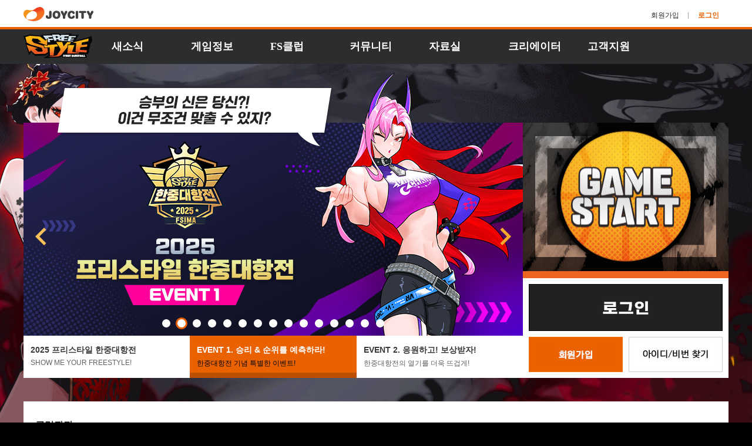

--- FILE ---
content_type: text/html;charset=UTF-8
request_url: http://fs.joycity.com/web/club/square.do
body_size: 70229
content:















<!DOCTYPE html>
<html lang="ko">
<head>
<title>클럽광장 | 프리스타일1</title>

















<meta http-equiv="Content-Type" content="text/html; charset=utf-8" />
<meta http-equiv="X-UA-Compatible" content="IE=edge" />
<meta name="Author" content=""/>
<meta name="Keywords" content=""/>
<meta name="Description" content=""/>
<meta name="format-detection" content="telephone=no"/>
<meta http-equiv="Cache-Control" content="no-cache"/>
<meta http-equiv="Expires" content="0"/>
<meta http-equiv="Pragma" content="no-cache"/>
<link rel="stylesheet" type="text/css" href="https://common-cdn-api.joycityglobal.com/fs1/web/common/css/style20240824.css" media="all">
<link rel="stylesheet" href="https://common-cdn-api.joycityglobal.com/fs1/web/common/css/joycity_footer.css" />
<!-- <link rel="stylesheet" href="https://common-cdn-api.joycityglobal.com/fs1/web/css/event/guest/style.css" /> -->
<!-- <link rel="stylesheet" href="https://common-cdn-api.joycityglobal.com/fs1/web/css/event/guest/style20201221.css" /> -->
<link rel="stylesheet" href="https://common-cdn-api.joycityglobal.com/fs1/web/css/event/guest/style20210303.css" />
<script type="text/javascript" src="https://common-cdn-api.joycityglobal.com/fs1/web/common/js/jquery-1.11.0.min.js"></script>
<script type="text/javascript" src="https://common-cdn-api.joycityglobal.com/fs1/web/common/js/jquery.easing.1.3.js"></script>
<script type="text/javascript" src="https://common-cdn-api.joycityglobal.com/fs1/web/common/js/swiper.js" ></script>
<script type="text/javascript" src="https://common-cdn-api.joycityglobal.com/fs1/web/common/js/design_select.js" ></script>

<script type="text/javascript" src="https://common-cdn-api.joycityglobal.com/fs1/web/common/js/check.js" ></script>
<script type="text/javascript" src="https://common-cdn-api.joycityglobal.com/fs1/web/common/js/proCommon.js" ></script>
<script type="text/javascript" src="https://common-cdn-api.joycityglobal.com/fs1/web/common/js/jquery.form.js" ></script>
<script type="text/javascript" src="/fs1/web/js/event/guest/event.js"></script>
<link rel="stylesheet" type="text/css" href="https://common-cdn-api.joycityglobal.com/fs1/web/common/css/rollring_fs1.css">
<!-- <script type="text/javascript" src="https://common-cdn-api.joycityglobal.com/fs1/web/common/js/rollring.js"></script> -->
<!--[if lte IE 9]>
	<script type="text/javascript" src="/web/common/js/placeholders.min.js"></script>
	<script type="text/javascript" src="/web/common/js/html5.js"></script>
<![endif]-->
<link rel="shortcut icon" href="https://common-cdn-api.joycityglobal.com/fs1/web/favicon.ico">
<script>
  !function(f,b,e,v,n,t,s)
  {if(f.fbq)return;n=f.fbq=function(){n.callMethod?
  n.callMethod.apply(n,arguments):n.queue.push(arguments)};
  if(!f._fbq)f._fbq=n;n.push=n;n.loaded=!0;n.version='2.0';
  n.queue=[];t=b.createElement(e);t.async=!0;
  t.src=v;s=b.getElementsByTagName(e)[0];
  s.parentNode.insertBefore(t,s)}(window, document,'script',
  'https://connect.facebook.net/en_US/fbevents.js');
  fbq('init', '772605709803381');
  fbq('track', 'PageView');
</script>
<noscript><img height="1" width="1" style="display:none"
  src="https://www.facebook.com/tr?id=772605709803381&ev=PageView&noscript=1"
/></noscript>
<!-- End Facebook Pixel Code -->
<script type="text/javascript" src="https://common-cdn-api.joycityglobal.com/fs1/web/common/js/ga.js" ></script>
</head>
<body>


















	<!-- top_gnb -->
	<div id="top-gnb-wrap">
		<div id="joy-gnb">
			<!--// TODO-REAL   -->
			<div class="logo-joycity"><a href="https://www.joycity.com"><img src="https://common-cdn-api.joycityglobal.com/fs1/web/images/common/joycityTopGNB_logo.png" alt="joycity"></a></div>
			<ul>
				
					
					
						<!--// TODO-REAL   -->
						<li class="btn-join"><a href="javascript:void();" onclick="goJoin();" data-trackingtags="top/register">회원가입</a></li>
						<li class="btn-login"><a href="javascript:void();" onclick="goLogin();" data-trackingtags="top/login">로그인</a></li>
					
				
				<li class="btn-all" style="display:none;"><a href="#">전체게임</a></li>
			</ul>
			<div class="joycity-games">
			<ul>
				<li class="btn-allOver"><a href="#">전체게임</a></li>
			</ul>
				<dl>
					<dt><img src="https://common-cdn-api.joycityglobal.com/fs1/web/images/common/joycity_top_pc.png" alt="pc"></dt>
					<dd><a href="http://fsfz.game.naver.com" target="_blank">프리스타일풋볼Z</a></dd>
					<dd><a href="http://fs2.joycity.com" target="_blank">프리스타일2</a></dd>
					<dd><a href="http://fs.joycity.com" target="_blank">프리스타일</a></dd>
				</dl>
				<dl>
					<dt><img src="/web/images/common/joycity_top_mobile.png" alt="모바일"></dt>
					<dd><a href="https://www.blessmobile.com/" target="_blank">블레스 모바일</a></dd>
					<dd><a href="http://ssm.joycity.com/" target="_blank">사무라이쇼다운M</a></dd>
					<dd><a href="https://gnss.kakaogame.com/" target="_blank">창세기전</a></dd>
					<dd><a href="http://promotion.joycity.com/gw/event/ready" target="_blank">건쉽배틀 토탈워페어</a></dd>
					<!-- <dd><a href="http://saviorsaga.joycity.com" target="_blank">나를 지켜줘</a></dd> -->
					<dd><a href="http://tidesofwar.joycity.com" target="_blank">캐리비안의해적</a></dd>
					<dd><a href="http://one.joycity.com" target="_blank">대항해대전</a></dd>
					<dd><a href="http://god.joycity.com" target="_blank">주사위의 신</a></dd>
					<dd><a href="http://gunshipbattle.joycity.com" target="_blank">건쉽배틀</a></dd>
					<dd><a href="http://warshipbattle.joycity.com" target="_blank">워쉽배틀</a></dd>
					<dd><a href="http://rts.joycity.com" target="_blank">룰더스카이</a></dd>
				</dl>
				<dl>
					<dt><img src="https://common-cdn-api.joycityglobal.com/fs1/web/images/common/joycity_top_vr.png" alt="콘솔/VR"></dt>
					<dd><a href="http://3on3.fsgames.com" target="_blank">3on3 Freestyle</a></dd>
					<dd><a href="http://gunshipbattle2vr.joycity.com" target="_blank">건쉽배틀2 VR</a></dd>
				</dl>
			</div>
		</div>
	</div>
	<!-- //top_gnb -->
	<script>
	$(document).ready(function () {
		notice();
	});
	function notice() {
		   $.ajax({
            type: 'get',
            url: '/web/include/topGnb.do',
            contentType: "application/json; charset=UTF-8",
            dataType: 'json',
            error: function (xhr, status, error) {
                alert(error);
            },
            success: function (json) {
         	 
                if (json["result"] == 'S') {
               	   var jsonData = json["noticeTopList"];
                    var html = "";
            	    html+='<div id="ban">';  
                    for (var i = 0; i < jsonData.length; i++) {
                    	 if (json["noticeTopList"][i].LINKURL != '') {
	                            html+='<p><a href='+ json["noticeTopList"][i].LINKURL+' target="_self"><span>공지</span>'+ json["noticeTopList"][i].CONTENT+'</a></p>';
                         }
                    	 else{
                    		  html+='<p><a href="#"><span>공지</span>'+json["noticeTopList"][i].CONTENT+'</a></p>';
                         }
                   	 }
                    html+='</div>';
                    html+='</div>';
                    $(".ban_wrap").html(html);
                   }else if(json["result"] == 'NO') {
                	   
                	   $('.ban_wrap' ).attr('class', 'ban_wrap off');
                   }
					cc();
					dd();
        	        bans();
               }
        })
	   }
	
	    function bans() {
	        var ban = $('#ban');
	        if ($('#ban > p').length > 1) {
	            ban.animate({
	                marginTop: '-25px'
	            }, 200, null, function() {
	                ban.css('marginTop', '0px').append(ban.find('> p:first'));
	            });
	        } else {
	            ban.stop
	        }
	    }
	    
        var interval = setInterval('bans()', 5000);    
	    
        var array = ["red", "black"];
        var cnt = 0;

        function cc() {
            if (cnt == 2) cnt = 0;
            ban.style.color = array[cnt++];
            setTimeout("cc()", 500);
        }
  
        
	 	function dd() {
            $("#ban p").hover(function() {
                clearInterval(interval);
            }, function() {
                interval = setInterval('bans()', 5000)
            });
        }

	</script>


	<!-- wrap -->
		<div id="wrap" class="bg02"><!-- 20180910 추가 -->

		<!-- header -->
		














<script>
$(document).ready(function(){
	fnNewToday();
});


function fnNewToday(){

	$.ajax({
		url:'/web/newToday.do' ,
		type:'get',
		dataType : "json", 
		error:function ( e ){
			console.log(e);
		},
		success:function (data, e, a ){
			if(data.noticeNew == "Y" ){
				$('.d1_notice').attr('class', 'new_icon');
			}
			if(data.updateNew == "Y" ){
				$('.d1_update').attr('class', 'new_icon');
			} 
			if(data.eventNew == "Y" ){
				$('.d1_event').attr('class', 'new_icon');
			} 
			if(data.storyNew == "Y" ){
				$('.d1_story').attr('class', 'new_icon');
			} 
			if(data.patchNoteNew == "Y" ){
				$('.d1_patchNote').attr('class', 'new_icon');
			}
		},
		complete:function(){
		}
	});
}
</script>

	<header>
		<div class="header-wrap">
			<h1><a href="/web/main.do"><img src="https://common-cdn-api.joycityglobal.com/fs1/web/images/common/logo.png" alt="프리스타일1"></a></h1>
			<nav id="gnb">
				<div class="inner">
					<ul class="dep1">
						<li>
							<h2><a href="/web/news/notice/list.do">새소식</a></h2>
							<ul  class="dep2">
								<li><a class="d1_notice" href="/web/news/notice/list.do">공지사항</a></li>
								<li><a class="d1_update" href="/web/news/update/list.do">업데이트</a></li>
								<li><a class="d1_event" href="/web/news/event/list.do">이벤트</a></li>
								<li><a class="d1_story" href="/web/news/story/list.do">인게임 혜택</a></li>
								<li><a class="d1_patchNote" href="/web/news/patchNote/list.do">패치노트</a></li>
							</ul>
						</li>
						<li>
							<h2><a href="/web/game/introduce/list.do">게임정보</a></h2>
							<ul  class="dep2">
								<!-- <li><a href="/web/game/introduce/list.do">게임소개</a></li> -->
								<li><a href="/web/game/guide/list.do">초보자가이드</a></li>
								<li><a href="/web/game/item/list.do">확률형아이템 정보</a></li>
							</ul>
						</li>
						<li>
							<h2><a href="/web/club/square.do">FS클럽</a></h2>
							<ul  class="dep2">
								<li><a href="/web/club/square.do">클럽랭킹</a></li>
								<li><a href="/web/club/home.do">내클럽정보</a></li>
								<li><a href="/web/club/board/list.do">내클럽게시판</a></li>
								<li><a href="/web/club/promotion/list.do">클럽홍보</a></li>
							</ul>
						</li>
						<li>
							<h2><a href="/web/community/freeBoard/list.do">커뮤니티</a></h2>
							<ul  class="dep2">
								<li><a href="/web/community/freeBoard/list.do">자유게시판</a></li>
								<!--<li><a href="/web/community/rebootFreeBoard/list.do">리부트 자유게시판</a></li>-->
								<li><a href="/web/community/photo/list.do">이미지게시판</a></li>
								<li><a href="/web/community/userBoard/list.do">유저공략실</a></li>
								<li><a href="/web/community/report/list.do">버그신고</a></li>
								<li><a href="https://discord.gg/8WSBUGqQy3" target="_blank">디스코드 음성채팅</a></li>
							</ul>
						</li>
						<li>
							<h2><a href="/web/game/download.do">자료실</a></h2>
							<ul  class="dep2">
								<li><a href="/web/game/download.do" data-trackingtags="gnb/download/download">다운로드</a></li>
								<!-- <li><a href="/web/game/pcbenefit.do">PC방 혜택</a></li> -->
							</ul>
						</li>
						<li>
							<h2><a href="/web/game/creator/list.do">크리에이터</a></h2>
							<!-- <h2 class="menu-new"><a href="/web/game/creator/list.do">크리에이터</a></h2> -->
						</li>
						<li>
							<h2><a href="#">고객지원</a></h2>
							<ul  class="dep2">
								
								     
									     <li><a href="https://joycity.oqupie.com/portals/334?userID=FS1비회원" target="_blank">FAQ</a></li>
		                                <li><a href="https://joycity.oqupie.com/portals/334/inquiry?userID=FS1비회원" target="_blank">1:1 문의</a></li> 
								     
								     
								     
								
								<li><a href="/web/event/service.do">캐릭터 복구 서비스</a></li>
								<li><a href="http://policy.joycity.com/policy?platform=pc" target="_blank">운영정책</a></li>
							</ul>
						</li>
					</ul>
				</div>
			</nav>
		</div>
	</header>

		<!-- //header -->
		
			<!-- dBody -->
			<div id="dBody"> 
			
				<!-- 페이지 상단 공통 -->
				














<script>
$(document).ready(function(){

	// 저장된 쿠키값을 가져와서 ID 칸에 넣어준다. 없으면 공백으로 들어감.
	var userInputId = getCookieVal("userInputId");
	$("input[name='userID']").val(userInputId); 
	
	if($("input[name='userID']").val() != ""){ // 그 전에 ID를 저장해서 처음 페이지 로딩 시, 입력 칸에 저장된 ID가 표시된 상태라면,
		$("#idSaveCheck").attr("checked", true); // ID 저장하기를 체크 상태로 두기.
	}
 
	$("#idSaveCheck").change(function(){ // 체크박스에 변화가 있다면,
		if($("#idSaveCheck").is(":checked")){ // ID 저장하기 체크했을 때,
			var userInputId = $("input[name='userID']").val();
			setCookie("userInputId", userInputId, 7); // 7일 동안 쿠키 보관
		}else{ // ID 저장하기 체크 해제 시,
			setCookie("userInputId", "", -1);
		}
	});

	// ID 저장하기를 체크한 상태에서 ID를 입력하는 경우, 이럴 때도 쿠키 저장.
	$("input[name='userID']").keyup(function(){ // ID 입력 칸에 ID를 입력할 때,
		if($("#idSaveCheck").is(":checked")){ // ID 저장하기를 체크한 상태라면,
			var userInputId = $("input[name='userID']").val();
			setCookie("userInputId", userInputId, 7); // 7일 동안 쿠키 보관
		}
	});
	
	if($("#memberID").val().length == 0 && $("#pcbangNum").val().length > 0)
	{
		$("a.btn_guest.on").click(function(){
			alert("하단에 비회원 간편가입\n메뉴로 이용 부탁 드립니다.");
			
		});
	}else if($("#memberID").val().length > 0 && $("#pcbangNum").val().length > 0){
		$("a.btn_guest:eq(0)").addClass("u_on");
	}
	
	function readCookie(name) {
	    var nameEQ = name + "=";
	    var ca = document.cookie.split(';');
	    for(var i=0;i < ca.length;i++) {
	        var c = ca[i];
	        while (c.charAt(0)==' ') c = c.substring(1,c.length);
	        if (c.indexOf(nameEQ) == 0) return c.substring(nameEQ.length,c.length);
	    }
	    return null;
	}
	
	var refreshFlag = readCookie('mktarget');
	if(refreshFlag == '1'){
    	 var joinUrl = $("a[data-trackingtags='top/register']:eq(0)").attr("href") + '?mktarget=1';
         
         $("a[data-trackingtags='main/register']:eq(0)").attr("href",joinUrl);
         $("a[data-trackingtags='top/register']:eq(0)").attr("href",joinUrl);
}
     
     
});


function fnLoginProc(){
	var params = "" ; 
	var userIDTmp = $('#userID').val();
	var passwordTmp = $('#pwd').val();
	
	if(userIDTmp == ""){
		alert("조이시티 아이디를 입력해주세요");
		return false;
	} else if (passwordTmp == ""){
		alert("비밀번호를 입력해주세요");
		return false;
	}  
	
	$.ajax({
		// TODO-REAL 
		url:'https://www.joycity.com/login',
		type:'post',
		data: {userID: userIDTmp, password:passwordTmp},
		xhrFields: {
			withCredentials: true
		},
		error:function ( e ){	       
			console.log(e);
		},
		success:function ( data, e, a ){
			
			if( data.status == "1" ){
				fnCookietoSession();
			} else if( data.status == "-114" ){
				alert("가입하지 않은 아이디이거나, 잘못된 비밀번호입니다.");
			} else if( data.status == "-115" ){
				alert('고객님 계정의 휴면 상태가 해제 되었습니다.\n다시 로그인을 하시면 서비스 정상 이용이 가능합니다.');
			} else if( data.status == "-116" ){
				alert("규제된 계정입니다. 고객센터에 문의해주세요.");
			} else if( data.status == "-117" ){
				//alert("이미 탈퇴한 회원입니다. 재가입 후 이용해주세요.");
				alert("회원 탈퇴를 신청한 계정입니다.");
				location.href="https://www.joycity.com/user/userManageMberWdrwal";
				return;
			} else if( data.status == "-118" ){
				//alert("5회 이상 로그인 실패로 계정이 차단되었습니다. 고객센터에 문의해주세요.");
				location.href="https://www.joycity.com/user/userLoginRetry?returnURL="+location.href;
				return;
			} else {
				alert("서버 오류입니다. 고객센터에 문의해주세요.");
				console.log(data);
			}
		},
		complete:function(){       
		}       
	});
}

function fnCookietoSession(){
	$.ajax({  
		type: "post",
		url : "/web/membership/loginProc.do",
		dataType : "json", 
		cache:false,
		async:false,
		error:function ( e ){	    
			console.log(e);
		},
		success:function ( data, e, a ){
			var today = new Date();
			var endEventDay = new Date('2020-03-25 23:59:59');
			if(today.getTime() >= endEventDay.getTime()){
			    return;
			}
		
		    cookiedata = document.cookie;
            if(cookiedata.indexOf("evetnPageCookie=done") < 0) {
                window.open("https://fs.joycity.com/web/event/200226.do", "evetnPageCookie", "width=1600, height=800, toolbar=no, menubar=no, scrollbars=yes, resizable=yes" );
            }
			location.reload();
		},
		complete:function(){
		}               
	});         
}

function fnLogout(){
	// TODO-REAL 
	location.href = "https://www.joycity.com/logout?returnURL=fs.joycity.com/web/membership/logout.do";
}

function fnGameStart(){
		 $.ajax({  
			type: "post",
			url : "/web/gameStart.do",
			dataType : "json", 
			cache:false,
			async:false,
			error:function ( e ){	    
				console.log(e);
			},
			success:function ( data, e, a ){
				if( data.result == "S" ){
					location.href = "freestyle1://Eval="+data.data;
				} else if( data.result == "loginError" ){
					alert("로그인 후 다운로드 가능합니다.");
				} else if(data.result == "BlockUser" ) {
					alert("~ " + data.endDate + " 까지 \n제재 이용자이므로 사용하실 수 없습니다.\n자세한 사항은 1:1 문의 부탁드립니다.");
					fnLogout();
				} else {
					console.log("서버 오류");
				}
			},
			complete:function(){
			}               
		});    
	
}

function fnGameStartLog(){
	$.ajax({
        url:'/web/gameStartLog.do',
        type:'post',
        xhrFields: {
            withCredentials: true
        },
        error:function ( e ){
        	console.log("서버에 오류가 발생하였습니다. 잠시 후 다시 시도 부탁드립니다.");
            console.log(e);
        },
        success:function ( data, e, a ){
        	console.log(data)
        }
    });
}

var USEYN = 'N';
function fnLauncherOnOff(){
	$('.nowDownload').show();
	fnGameStartLog();
    
	fbq('track', 'GameStart');
	
		 $.ajax({  
			type: "post",
			url : "/web/launcherOnOff.do",
			dataType : "json", 
			cache:false,
			async:false,
			contentType: "application/x-www-form-urlencoded; charset=UTF-8",
			error:function ( e ){	    
				console.log(e);
			},
			success:function ( data, e, a ){
				console.log(data);
				if( data.result == "S" ){
						
					if(data.resultdata == null) {
						USEYN = 'N';
					} else if (data.resultdata == ''){
						USEYN = 'N';
					} else {
						USEYN = 'Y';
					}
					
					if(USEYN == 'Y'){
				    	if(data.alertText != ''){
				    		$('#alertText').val( decodeURIComponent( data.alertText ) );
				    		alert($('#alertText').val());
				    	} else {
				    		alert("점검중입니다.");
				    	}
					} else {
						fnSessionGUIDCheck();
					}
				
				} else if ( data.result == "171" ){
					console.log("JCC CNC 접근");
					fnSessionGUIDCheck();
				} else if ( data.result == "153" ){
					console.log("JCC CT 접근");
					fnSessionGUIDCheck();
				} else if ( data.result == "2" ){
					console.log("업무망 접근");
					fnSessionGUIDCheck();
				} else {
					console.log("서버 오류");
				}
			},
			complete:function(){
			}               
		});    
	
}

function fnGmSelect(){
	if($('#memberID').val()== ''){
		alert("로그인 후 이용 가능합니다.");
		 return;
	}
	$.ajax({
		// TODO-REAL 
		url:'https://member.joycity.com/game/time/check' ,
		type:'post',
		data: { memberID: $('#memberID').val() },
		dataType : "html", 
		error:function ( e ){	       
			console.log(e);
		},
		success:function ( data, e, a ){
			if(data <= 0){
				fnGameStart();
			} else if(data == 1) {
				alert("게임 시간 선택제 적용 시간입니다.");
				return;
			} else {
				fnGmSelect2();
			}
		},
		complete:function(){       
		}       
	});
}

function fnGmSelect2(){
	$.ajax({
		// TODO-REAL
		url:'https://member.joycity.com/game/time/check2' ,
		type:'post',
		data: { memberID: $('#memberID').val() },
		dataType : "html",
	/* 	xhrFields: {
			withCredentials: true
		},  */
		error:function ( e ){
			console.log(e);
		},
		success:function ( data, e, a ){
				fnGameStart(data);
		},
		complete:function(){
		}
	});
}

function fnSessionGUIDCheck(){
	if($('#memberID').val()== ''){
		alert("로그인 후 이용 가능합니다.");
		 return;
	}
	$.ajax({
		url:'https://member.joycity.com/game/session/check' ,
		type:'post',
		data: { memberID: $('#memberID').val(), sessionGUID: $('#sessionGUID').val() },
		dataType : "html", 
		error:function ( e ){	       
			console.log(e);
		},
		success:function ( data, e, a ){
			if(data != 0){
				alert("세션 정보가 일치하지 않습니다. 다시 로그인 후 게임을 시작해주세요");
				fnLogout();
				return;
			} else {
				fnGmSelect();
			}
		},
		complete:function(){       
		}       
	});
}
function fnGuestGameStart(){
	
	 $.ajax({  
			type: "post",
			url : "/web/launcherOnOff.do",
			dataType : "json", 
			cache:false,
			async:false,
			contentType: "application/x-www-form-urlencoded; charset=UTF-8",
			error:function ( e ){	    
				console.log(e);
			},
			success:function ( data, e, a ){
				if( data.result == "S" ){
					if(data.resultdata == null) {
						USEYN = 'N';
					} else if (data.resultdata == ''){
						USEYN = 'N';
					} else {
						USEYN = 'Y';
					}
					
					if(USEYN == 'Y'){
				    	if(data.alertText != ''){
				    		$('#alertText').val( decodeURIComponent( data.alertText ) );
				    		alert($('#alertText').val());
				    		return;
				    	} else {
				    		alert("점검중입니다.");
				    		return;
				    	}
					}else{
						fnGuestGame();
					}
	
					
				} else if ( data.result == "171" ){
					console.log("JCC CNC 접근");
					fnGuestGame();
	
				} else if ( data.result == "153" ){
					console.log("JCC CT 접근");
					fnGuestGame();
	
				} else if ( data.result == "2" ){
					console.log("업무망 접근");
					fnGuestGame();
	
				} else {
					console.log("서버 오류");
				}
			},
			complete:function(){
			}               
		}); 
	
	
	 $('.nowDownload').show();
}
function fnGuestGame()
{
	$.ajax({  
		type: "post",
		url : "/web/guestGameStart.do",
		dataType : "json", 
		cache:false,
		async:false,
		error:function ( e ){	    
			console.log(e);
		},
		success:function ( data, e, a ){
			if( data.result == "S" ){
					location.href = "freestyle1://Eval="+data.data;
				} else if( data.result == "notPCBang" ){
					alert("PC방에서만 가능한 기능입니다.");
				} else if(data.result == "serverError"){
					alert("서버에 오류가 발생하였습니다. 잠시 후 다시 시도 부탁드립니다.");
				} else if(data.result == "maxGuest"){
					alert("게스트 계정이 전부 사용되었습니다.다음 점검을 기다려주세요.");
				}else if(data.result == "overFalse"){
					alert("서버에 오류가 발생하였습니다. 잠시 후 다시 시도 부탁드립니다..");
				}
					
		},
		complete:function(){
		}               
	});
}

function fnTest()
{
	$.ajax({  
		type: "post",
		url : "/web/billChk.do",
		dataType : "json", 
		cache:false,
		async:false,
		error:function ( e ){	    
			console.log(e);
		},
		success:function ( data, e, a ){
			console.log(data);
		},
		complete:function(){
		}               
	});
	
}

function goLogin(){
	$.ajax({
        url:'/web/loginClickCntUp.do',
        type:'post',
        xhrFields: {
            withCredentials: true
        },
        error:function ( e ){
        	console.log("서버에 오류가 발생하였습니다. 잠시 후 다시 시도 부탁드립니다.");
            console.log(e);
        },
        success:function ( data, e, a ){
			// var redirect = location.origin + location.pathname; 
        	var redirect = "";
        	if($('#mEventFlag').val() == 'Y'){
	        	redirect = location.origin + "/web/mreturn.do";
	        } else {
        		redirect = location.origin + location.pathname;
	        }
			redirect = encodeURIComponent(redirect);
			// location.href="https://www.joycity.com/user/integrateLogin?redirect=" + redirect;
		
			var url = "https://www.joycity.com/user/integrateLogin?redirect=" + redirect;
			if("" != ""){
				url = url + "&TYPE=" + "";
			} 
			if("" != ""){
				url = url + "&EVENT_CD=" + "";
			} 
			url = url + "&SITE_CD=FS1";	
			//console.log("url : " + url);
			location.href= url;
        }
    });
}

function goJoin(){
	$.ajax({
        url:'/web/joinClickCntUp.do',
        type:'post',
        xhrFields: {
            withCredentials: true
        },
        error:function ( e ){
        	console.log("서버에 오류가 발생하였습니다. 잠시 후 다시 시도 부탁드립니다.");
            console.log(e);
        },
        success:function ( data, e, a ){
			var redirect = location.origin + location.pathname;  
			redirect = encodeURIComponent(redirect);
			location.href="https://www.joycity.com/user/integrateClause?redirect=" + redirect + "&SITE_CD=FS1&TYPE=&EVENT_CD=";
        }
    });
}

function goConv(){
	$.ajax({
        url:'/web/authClickLog.do',
        type:'post',
        xhrFields: {
            withCredentials: true
        },
        error:function ( e ){
        	console.log("서버에 오류가 발생하였습니다. 잠시 후 다시 시도 부탁드립니다.");
            console.log(e);
        },
        success:function ( data, e, a ){
    		 location.href="https://www.joycity.com/user/memberConversionNew?sessionGUID=";
        }
    });
}

function goFindId(){
	var redirect = location.origin + location.pathname;  
	redirect = encodeURIComponent(redirect);
	location.href="https://www.joycity.com/user/userSearchAcnt?redirect=" + redirect;
}

var dupl = 'N';
function checkDuplFortemp(){
	var userId = $("div.nonMember_layer input:eq(1)").val();
	var tepInfo = /[a-z]|[0-9]/gi; // 정규식 - 알파벳과 숫자만 지정
    var regNumber = /^[0-9]*$/; //정규식 - 숫자검증
	if(userId.replace(tepInfo, '') != ''){
        alert('4~15자의 영문 대소문자 및 숫자만 사용하실 수 있습니다.');
        return;
    }else if(userId.length < 4 || userId.length > 15){
        alert('4~15자의 영문 대소문자 및 숫자만 사용하실 수 있습니다.');
        return;
    }else if(regNumber.test(userId)){
        alert('4~15자의 영문 대소문자 및 숫자만 사용하실 수 있습니다.');
        return;
    }
	
	
    $.ajax({
        // TODO-REAL 
        url:'https://www.joycity.com/user/userJoinDupl',
        type:'post',
        data: {userId: userId},
        xhrFields: {
            withCredentials: true
        },
        error:function ( e ){
        	alert("서버에 오류가 발생하였습니다. 잠시 후 다시 시도 부탁드립니다.");
            console.log(e);
        },
        success:function ( data, e, a ){
            
           if(data == "Y")
            {
               dupl='Y';
               $("div.nonMember_layer input:eq(1)").attr("readonly","readonly");
               alert("중복체크 되었습니다. 진행하시면 됩니다.");
            }else{
                dupl='N';
                alert("존재하는 아이디 입니다.");
            }
        }
    });
}


function joinTempUser(){

    var tempInputArray = $("div.nonMember_layer input");
    var tepInfo = /[a-z]|[0-9]/gi; // 정규식 - 알파벳과 숫자만 지정
    var regNumber = /^[0-9]*$/; //정규식 - 숫자검증
    var userId = tempInputArray[1].value;
    var ps1 = tempInputArray[2].value;
    var ps2 = tempInputArray[3].value;
    var TYPE = "";
    var EVENT_CD = "";
	
    if($("#layer_chk:checked").length == 0){
    	alert("약관동의 후 진행 부탁드립니다.");
        return;
    }else if(dupl=='N'){
    	alert("중복체크 진행 후 가입 부탁드립니다.");
    	return;
    }else if(userId.replace(tepInfo, '') != ''){
        alert('4~15자의 영문 대소문자 및 숫자만 사용하실 수 있습니다.');
        return;
    }else if(userId.length < 4 || userId.length > 15){
        alert('4~15자의 영문 대소문자 및 숫자만 사용하실 수 있습니다.');
        return;
    }else if(regNumber.test(userId)){
        alert('4~15자의 영문 대소문자 및 숫자만 사용하실 수 있습니다.');
        return;
    }else if(ps1.length < 9 || ps1.length > 15){
        alert('비밀번호는 9~15자로 입력해주세요.');
        return;
    }else if(ps1 != ps2){
    	alert('비밀번호가 일치하지 않습니다.');
        return;
    }else if(!_fnPasswardCheck(ps1)){
    	alert('보안에 문제가 있는 비밀번호입니다.\n보다 안전한 비밀번호를 입력해 주세요.');
        return;
    }
    
    $.ajax({
        // TODO-REAL 
        url:'https://www.joycity.com/user/api/tempJoin',
        type:'post',
        data: {userId: userId, password:ps1,checkDupl:dupl,TYPE:TYPE,EVENT_CD:EVENT_CD,SITE_CD:'FS1'},
        xhrFields: {
            withCredentials: true
        },
        error:function ( e ){
            alert("서버에 오류가 발생하였습니다. 잠시 후 다시 시도 부탁드립니다.");
            console.log(e);
        },
        success:function ( data, e, a ){
            
           if(data.result == "T")
            {
        	   dupl = "N";
        	   $('.layer_con').eq(2).hide();
        	   $('.layer_con').eq(3).show();
            }else{
            	alert(data.msg);
            }
        }
    });
}
/********************************************************************************
 * 비밀번호 형식 체크
 * @param passward
 * @returns true, false
 *******************************************************************************/

function _fnPasswardCheck(passward) {
    
    var result = false;
    //대소문자 & 숫자 조합 이거나
    if(/[a-z]/.test(passward) && /[A-Z]/.test(passward) && /[0-9]/.test(passward)){
        result = true;
        //대소문자 & 특문 조합 이거나
    }else if(/[a-z]/.test(passward) && /[A-Z]/.test(passward) && /[\@#$\%\^\&\*\(\)\_\+\!]/.test(passward)){
        result = true;
        //숫자 & 특문 이거나
    }else if(/[0-9]/.test(passward) && /[\@#$\%\^\&\*\(\)\_\+\!]/.test(passward)){
        result = true;
    }
    
    return result;
}

function fnArrow(){
	$('.arrowguidebg').show();
	setTimeout(function run() {
		$('.arrowguidebg').hide();
		}, 10000);

    $.ajax({
        url:'/web/downloadLog.do',
        type:'post',
        xhrFields: {
            withCredentials: true
        },
        error:function ( e ){
        	console.log("서버에 오류가 발생하였습니다. 잠시 후 다시 시도 부탁드립니다.");
            console.log(e);
        },
        success:function ( data, e, a ){
        	console.log(data)
        }
    });
}

function fnOqupie() {
	$.ajax({  
		type: "post",
        url:'/web/security/token.do',
		dataType : "json", 
		cache:false,
		async:false,
		error:function ( e ){	    
        	console.log("서버에 오류가 발생하였습니다. 잠시 후 다시 시도 부탁드립니다.");
            console.log(e);
		},
		success:function ( data, e, a ){
        	console.log(data);
        	window.open("https://joycity.oqupie.com/portals/finder?jwt=" + data.token);
		},
		complete:function(){
		}               
	});
}


//신복기 해당 월 링크
$(function () {
	$('.quick_menu_wrap').on('click', '.present_n_o a', function (e) {
		e.preventDefault();
		let date = new Date();
		let month = date.getMonth() + 1;
		location.href = "/web/event/" + month + "/monthlyEvent.do";
	});
}); 

</script>
<input type="hidden" value="" id="memberID" />
<input type="hidden" value="" id="sessionGUID" />
<input type="hidden" value="" id="alertText" />
<input type="hidden" value="" id="pcbangNum" />



<div class="top-info-box">
	
		<!-- //로그인 전 -->
			<!-- top-info-box -->
			<div class="left-area">
				<!-- game-start -->
				<div class="login_guest game-start">
					<a class="game_s_t" data-trackingtags="main/gamestart" href="#" 
								
									 onclick="goLogin(); return false;" 
									
								
								 class="btn_nowDownload game_start"> </a> 
					<a class="fs1ball"></a>
				</div>
				<div class="nowDownload" style=" position: absolute;
    top: 190px !important;
    left: 40px;
    width: 260px;
    height: 80px;
    background: #fff;
    border: 4px solid #383838;
    display: none;
    z-index: 8;">
							<a href="#" class="nowClose"><img src="/web/images/btn/close.png" alt="close"></a>
							<div class="nowDownload_text">
							게임 실행이 되지 않을 경우<br>
							지금설치를 눌러 프리스타일1<br>
							웹스타트런처를 설치하세요!
							</div>
							<a href="http://fs1-cf.joycityglobal.com/LauncherInstall/FSLauncherSetup.exe" data-trackingtags="main/launcherBtn"  download class="nowDown" onclick="fnArrow();">
								<img src="/web/images/btn/nowDownload.png" alt="now download">
							</a>
						</div>
				<!-- //game-start -->
				<!-- 로그인 전 -->
				<!-- login-box -->
				<div class="login-box">
					<div class="al-c">
						<a href="javascript:void();" onclick="goLogin();" data-trackingtags="main/login"></a>
					</div>
					<ul>
						<li class="btn-signup-s"  onclick="goJoin();" ><a href="javascript:void();"data-trackingtags="top/register"></a></li>
						<li class="btn-find-idpw"  onclick="goFindId();"><a href="javascript:void();" data-trackingtags="top/register"></a></li>
					</ul>
				</div>
				<!-- //login-box -->
				<!-- //로그인 전 -->
			</div>
		
		
		
	

<!-- top-banner -->
<div class="top-banner">
	<div class="visual swiper-container">
		<ul class="swiper-wrapper">
			
				<li class="swiper-slide">
						
						
							<a href="https://afevent.sooplive.co.kr/app/event/event_view.php?szCategory=&nBoardNo=3770"><img src="http://webservice-cf.joycityglobal.com/fs1/banner/2026012609205484.png"
								alt="2025 프리스타일 한중대항전"></a>
						
					</li>
			
				<li class="swiper-slide">
						
						
							<a href="https://fs.joycity.com/web/community/freeBoard/view.do?seq=66161"><img src="http://webservice-cf.joycityglobal.com/fs1/banner/2026012101544587.png"
								alt="EVENT 1. 승리 & 순위를 예측하라!"></a>
						
					</li>
			
				<li class="swiper-slide">
						
						
							<a href="https://fs.joycity.com/web/community/freeBoard/view.do?seq=66162"><img src="http://webservice-cf.joycityglobal.com/fs1/banner/2026012101534565.png"
								alt="EVENT 2. 응원하고! 보상받자!"></a>
						
					</li>
			
				<li class="swiper-slide">
						
						
							<a href="https://fs.joycity.com/web/news/patchNote/view.do?seq=66174"><img src="http://webservice-cf.joycityglobal.com/fs1/banner/2026012309212232.png"
								alt="2025 한중대항전 TEASER"></a>
						
					</li>
			
				<li class="swiper-slide">
						
						
							<a href="https://fs.joycity.com/web/news/event/view.do?seq=66157"><img src="http://webservice-cf.joycityglobal.com/fs1/banner/2026012101242286.png"
								alt="FS 인형 뽑기"></a>
						
					</li>
			
				<li class="swiper-slide">
						
						
							<a href="https://fs.joycity.com/web/news/event/view.do?seq=66106"><img src="http://webservice-cf.joycityglobal.com/fs1/banner/202601140428067.png"
								alt="적중! 로얄 다트 챔피언"></a>
						
					</li>
			
				<li class="swiper-slide">
						
						
							<a href="https://fs.joycity.com/web/news/event/view.do?seq=66007"><img src="http://webservice-cf.joycityglobal.com/fs1/banner/2026010702030083.png"
								alt="붕붕! 꿀벌의 대모험"></a>
						
					</li>
			
				<li class="swiper-slide">
						
						
							<a href="https://fs.joycity.com/web/news/event/view.do?seq=66006"><img src="http://webservice-cf.joycityglobal.com/fs1/banner/2026010702023549.png"
								alt="분류의 달인"></a>
						
					</li>
			
				<li class="swiper-slide">
						
						
							<a href="https://fs.joycity.com/web/news/story/view.do?seq=64044"><img src="http://webservice-cf.joycityglobal.com/fs1/banner/2025082909050280.png"
								alt="행운의 빙고 시즌3"></a>
						
					</li>
			
				<li class="swiper-slide">
						
						
							<a href="https://fs.joycity.com/web/news/event/view.do?seq=65926"><img src="http://webservice-cf.joycityglobal.com/fs1/banner/2025123109033231.png"
								alt="마스터 패스 시즌58"></a>
						
					</li>
			
				<li class="swiper-slide">
						
						
							<a href="https://fs.joycity.com/web/news/notice/view.do?seq=65938"><img src="http://webservice-cf.joycityglobal.com/fs1/banner/2026010102091061.png"
								alt="1월의 슬기로운 프리생활"></a>
						
					</li>
			
				<li class="swiper-slide">
						
						
							<a href="https://fs.joycity.com/web/news/notice/view.do?seq=65870"><img src="http://webservice-cf.joycityglobal.com/fs1/banner/2025122608062922.png"
								alt="2026년 1월 커뮤니티 서포터즈"></a>
						
					</li>
			
				<li class="swiper-slide">
						
						
							<a href="https://fs.joycity.com/web/news/notice/view.do?seq=65923"><img src="http://webservice-cf.joycityglobal.com/fs1/banner/202512310804264.png"
								alt="2026년 1월 네이버게임 공략 이벤트"></a>
						
					</li>
			
				<li class="swiper-slide">
						
						
							<a href="https://fs.joycity.com/web/news/story/view.do?seq=64924"><img src="http://webservice-cf.joycityglobal.com/fs1/banner/2025102901261369.png"
								alt="아낌없이 다드림"></a>
						
					</li>
			
				<li class="swiper-slide">
						
						
							<a href="https://fs.joycity.com/web/news/update/view.do?seq=65927"><img src="http://webservice-cf.joycityglobal.com/fs1/banner/2025123109040166.png"
								alt="커리어 리그 (2026년 정규 시즌1)"></a>
						
					</li>
			
		</ul>
		<p class="swiper-pagination"></p>
		<p class="control-arrow">
			<a href="#" class="btn-prev"><img
				src="/web/images/btn/btn_prev.png" alt="이전으로"></a> <a href="#"
				class="btn-next"><img src="/web/images/btn/btn_next.png"
				alt="다음으로"></a>
		</p>
	</div>
	<div class="txt-info">
		<ul>
			
				<li>
						
						
							<a href="https://afevent.sooplive.co.kr/app/event/event_view.php?szCategory=&nBoardNo=3770"> <strong>2025 프리스타일 한중대항전</strong>
								<span>SHOW ME YOUR FREESTYLE!</span>
							</a>
						
					</li>
			
				<li>
						
						
							<a href="https://fs.joycity.com/web/community/freeBoard/view.do?seq=66161"> <strong>EVENT 1. 승리 & 순위를 예측하라!</strong>
								<span>한중대항전 기념 특별한 이벤트!</span>
							</a>
						
					</li>
			
				<li>
						
						
							<a href="https://fs.joycity.com/web/community/freeBoard/view.do?seq=66162"> <strong>EVENT 2. 응원하고! 보상받자!</strong>
								<span>한중대항전의 열기를 더욱 뜨겁게!</span>
							</a>
						
					</li>
			
				<li>
						
						
							<a href="https://fs.joycity.com/web/news/patchNote/view.do?seq=66174"> <strong>2025 한중대항전 TEASER</strong>
								<span>최정상 플레이어 총집결! 국가대항전 개막!</span>
							</a>
						
					</li>
			
				<li>
						
						
							<a href="https://fs.joycity.com/web/news/event/view.do?seq=66157"> <strong>FS 인형 뽑기</strong>
								<span>귀여운 인형을 뽑아봐요!</span>
							</a>
						
					</li>
			
				<li>
						
						
							<a href="https://fs.joycity.com/web/news/event/view.do?seq=66106"> <strong>적중! 로얄 다트 챔피언</strong>
								<span>행운이 가득 담긴 다트를 던져요!</span>
							</a>
						
					</li>
			
				<li>
						
						
							<a href="https://fs.joycity.com/web/news/event/view.do?seq=66007"> <strong>붕붕! 꿀벌의 대모험</strong>
								<span>꽃향기 끝에 기다리는 꿀맛 같은 보상!</span>
							</a>
						
					</li>
			
				<li>
						
						
							<a href="https://fs.joycity.com/web/news/event/view.do?seq=66006"> <strong>분류의 달인</strong>
								<span>당신의 손가락은 눈보다 빠른가!!</span>
							</a>
						
					</li>
			
				<li>
						
						
							<a href="https://fs.joycity.com/web/news/story/view.do?seq=64044"> <strong>행운의 빙고 시즌3</strong>
								<span>빙고를 완성하고 보상 싹~ 쓸어가자!</span>
							</a>
						
					</li>
			
				<li>
						
						
							<a href="https://fs.joycity.com/web/news/event/view.do?seq=65926"> <strong>마스터 패스 시즌58</strong>
								<span>매서운 바람은 윈터 아카데미로!</span>
							</a>
						
					</li>
			
				<li>
						
						
							<a href="https://fs.joycity.com/web/news/notice/view.do?seq=65938"> <strong>1월의 슬기로운 프리생활</strong>
								<span>신규/복귀/기존 유저님을 위한 선물!</span>
							</a>
						
					</li>
			
				<li>
						
						
							<a href="https://fs.joycity.com/web/news/notice/view.do?seq=65870"> <strong>2026년 1월 커뮤니티 서포터즈</strong>
								<span>2026년 1월 커뮤니티 서포터즈 모집!</span>
							</a>
						
					</li>
			
				<li>
						
						
							<a href="https://fs.joycity.com/web/news/notice/view.do?seq=65923"> <strong>2026년 1월 네이버게임 공략 이벤트</strong>
								<span>유저님만의 공략 노하우를 알려주세요~</span>
							</a>
						
					</li>
			
				<li>
						
						
							<a href="https://fs.joycity.com/web/news/story/view.do?seq=64924"> <strong>아낌없이 다드림</strong>
								<span>매일 경기만 해도 보상이 쏟아져요~</span>
							</a>
						
					</li>
			
				<li>
						
						
							<a href="https://fs.joycity.com/web/news/update/view.do?seq=65927"> <strong>커리어 리그 (2026년 정규 시즌1)</strong>
								<span>당신의 실력을 증명하라!</span>
							</a>
						
					</li>
			
		</ul>
	</div>
</div>
<!-- //top-banner -->
 <div class="quick_menu_wrap">
		<div>
			<ul>
				
					<li class="reboot_ic "><a href="/web/reboot/index.do" target="_blank">프리스타일<br>리부트</a></li>
				
					<li class="present_n_o on"><a href="" target="_blank">신규/복귀<br>유저 혜택</a></li>
				
					<li class="coupon_ic "><a href="" target="_blank">쿠폰 등록</a></li>
				
					<li class="discord_ic on"><a href="https://discord.com/invite/8WSBUGqQy3" target="_blank">디스코드</a></li>
				
					<li class="naver_ic on"><a href="https://game.naver.com/lounge/Free_Style/home" target="_blank">게임 라운지</a></li>
				
					<li class="pc_benefit on"><a href="https://fs.joycity.com/web/news/story/view.do?seq=64181&pageIndex=1&searchCondition=T&searchKeyword=" target="_blank">PC방 혜택</a></li>
				
					<li class="youtube_ic on"><a href="https://www.youtube.com/playlist?list=PLiS-hOj1nzUx_molvf3rLeXXWwIHa_vkM" target="_blank">유튜브</a></li>
				
					<li class="facebook_ic on"><a href="https://www.facebook.com/freestylebasketball" target="_blank">페이스북</a></li>
				
					<li class="kakao_ic "><a href="" target="_blank">카카오톡</a></li>
				
					<li class="fsesports_ic "><a href="https://fsesports.joycity.com/web/fs1kor/main.do" target="_blank">온라인 대회</a></li>
				
					<li class="pc_21th_ic "><a href="https://fs.joycity.com/web/event/anv21/intro.do" target="_blank">21주년 감사제</a></li>
				
			</ul>
		</div>
	</div>
</div>
<!-- //top-info-box -->

				<!-- //페이지 상단 공통 -->
				
				<div id="contents">
				<h2 class="h2-title01">클럽광장</h2>
					<!-- tb-type01 -->
					<table class="tb-type01 mt30" summary="순위, 클럽명, 클럽등급, 레벨, 시즌 기여 점수에 관한 표 입니다">
						<caption>클럽광장</caption>
						<colgroup>
							<col width="8%">
							<col width="*">
							<col width="9%">
							<col width="10%">
							<col width="13%">
						</colgroup>
						<thead>
							<tr>
								<th scope="col">순위</th>
								<th scope="col" class="al-l">클럽명</th>
								<th scope="col">클럽등급</th>
								<th scope="col">레벨</th>
								<th scope="col">시즌 기여 점수</th>
							</tr>
						</thead>
						<tbody>
							
								
									
									<tr>
										<td><span class="fc05 fw-b">1</span></td>
										<td class="al-l"><a href="#"  onclick="javascript:fnView('./home2.do', 79956)"><img src="/web/images/club/10840.png" alt="10840" class="mr10" width="39" height="39">코리아</a></td>
										<td>7등급</td>
										<td>45</td>
										<td class="al-r pr30">	
											127,160
										</td>
									</tr>
								
									<tr>
										<td><span class="fc05 fw-b">2</span></td>
										<td class="al-l"><a href="#"  onclick="javascript:fnView('./home2.do', 83102)"><img src="/web/images/club/11340.png" alt="11340" class="mr10" width="39" height="39">해적단</a></td>
										<td>5등급</td>
										<td>29</td>
										<td class="al-r pr30">	
											89,510
										</td>
									</tr>
								
									<tr>
										<td><span class="fc05 fw-b">3</span></td>
										<td class="al-l"><a href="#"  onclick="javascript:fnView('./home2.do', 79853)"><img src="/web/images/club/10030.png" alt="10030" class="mr10" width="39" height="39">따흙</a></td>
										<td>7등급</td>
										<td>40</td>
										<td class="al-r pr30">	
											83,238
										</td>
									</tr>
								
									<tr>
										<td><span class="fc05 fw-b">4</span></td>
										<td class="al-l"><a href="#"  onclick="javascript:fnView('./home2.do', 82828)"><img src="/web/images/club/10354.png" alt="10354" class="mr10" width="39" height="39">Together</a></td>
										<td>7등급</td>
										<td>45</td>
										<td class="al-r pr30">	
											77,250
										</td>
									</tr>
								
									<tr>
										<td><span class="fc05 fw-b">5</span></td>
										<td class="al-l"><a href="#"  onclick="javascript:fnView('./home2.do', 81989)"><img src="/web/images/club/11410.png" alt="11410" class="mr10" width="39" height="39">replay</a></td>
										<td>7등급</td>
										<td>45</td>
										<td class="al-r pr30">	
											76,412
										</td>
									</tr>
								
									<tr>
										<td><span class="fc05 fw-b">6</span></td>
										<td class="al-l"><a href="#"  onclick="javascript:fnView('./home2.do', 82176)"><img src="/web/images/club/11480.png" alt="11480" class="mr10" width="39" height="39">Final</a></td>
										<td>7등급</td>
										<td>45</td>
										<td class="al-r pr30">	
											60,486
										</td>
									</tr>
								
									<tr>
										<td><span class="fc05 fw-b">7</span></td>
										<td class="al-l"><a href="#"  onclick="javascript:fnView('./home2.do', 82433)"><img src="/web/images/club/10370.png" alt="10370" class="mr10" width="39" height="39">무제</a></td>
										<td>7등급</td>
										<td>40</td>
										<td class="al-r pr30">	
											57,436
										</td>
									</tr>
								
									<tr>
										<td><span class="fc05 fw-b">8</span></td>
										<td class="al-l"><a href="#"  onclick="javascript:fnView('./home2.do', 80273)"><img src="/web/images/club/10470.png" alt="10470" class="mr10" width="39" height="39">무법자@</a></td>
										<td>7등급</td>
										<td>45</td>
										<td class="al-r pr30">	
											53,588
										</td>
									</tr>
								
									<tr>
										<td><span class="fc05 fw-b">9</span></td>
										<td class="al-l"><a href="#"  onclick="javascript:fnView('./home2.do', 82806)"><img src="/web/images/club/11260.png" alt="11260" class="mr10" width="39" height="39">Attitude</a></td>
										<td>5등급</td>
										<td>36</td>
										<td class="al-r pr30">	
											44,426
										</td>
									</tr>
								
									<tr>
										<td><span class="fc05 fw-b">10</span></td>
										<td class="al-l"><a href="#"  onclick="javascript:fnView('./home2.do', 46282)"><img src="/web/images/club/10260.png" alt="10260" class="mr10" width="39" height="39">AIIKILL</a></td>
										<td>7등급</td>
										<td>45</td>
										<td class="al-r pr30">	
											37,768
										</td>
									</tr>
								
									<tr>
										<td><span class="fc05 fw-b">11</span></td>
										<td class="al-l"><a href="#"  onclick="javascript:fnView('./home2.do', 83126)"><img src="/web/images/club/10350.png" alt="10350" class="mr10" width="39" height="39">ESP클럽</a></td>
										<td>2등급</td>
										<td>20</td>
										<td class="al-r pr30">	
											31,952
										</td>
									</tr>
								
									<tr>
										<td><span class="fc05 fw-b">12</span></td>
										<td class="al-l"><a href="#"  onclick="javascript:fnView('./home2.do', 81896)"><img src="/web/images/club/11330.png" alt="11330" class="mr10" width="39" height="39">NAVER</a></td>
										<td>7등급</td>
										<td>45</td>
										<td class="al-r pr30">	
											29,080
										</td>
									</tr>
								
									<tr>
										<td><span class="fc05 fw-b">13</span></td>
										<td class="al-l"><a href="#"  onclick="javascript:fnView('./home2.do', 41122)"><img src="/web/images/club/10440.png" alt="10440" class="mr10" width="39" height="39">Glow</a></td>
										<td>7등급</td>
										<td>45</td>
										<td class="al-r pr30">	
											28,570
										</td>
									</tr>
								
									<tr>
										<td><span class="fc05 fw-b">14</span></td>
										<td class="al-l"><a href="#"  onclick="javascript:fnView('./home2.do', 82947)"><img src="/web/images/club/10252.png" alt="10252" class="mr10" width="39" height="39">버터플라이</a></td>
										<td>7등급</td>
										<td>41</td>
										<td class="al-r pr30">	
											28,014
										</td>
									</tr>
								
									<tr>
										<td><span class="fc05 fw-b">15</span></td>
										<td class="al-l"><a href="#"  onclick="javascript:fnView('./home2.do', 82368)"><img src="/web/images/club/10060.png" alt="10060" class="mr10" width="39" height="39">아름드리</a></td>
										<td>7등급</td>
										<td>45</td>
										<td class="al-r pr30">	
											24,800
										</td>
									</tr>
								
									<tr>
										<td><span class="fc05 fw-b">16</span></td>
										<td class="al-l"><a href="#"  onclick="javascript:fnView('./home2.do', 83087)"><img src="/web/images/club/11420.png" alt="11420" class="mr10" width="39" height="39">No.1</a></td>
										<td>3등급</td>
										<td>21</td>
										<td class="al-r pr30">	
											24,048
										</td>
									</tr>
								
									<tr>
										<td><span class="fc05 fw-b">17</span></td>
										<td class="al-l"><a href="#"  onclick="javascript:fnView('./home2.do', 78347)"><img src="/web/images/club/11060.png" alt="11060" class="mr10" width="39" height="39">Eros</a></td>
										<td>7등급</td>
										<td>45</td>
										<td class="al-r pr30">	
											21,726
										</td>
									</tr>
								
									<tr>
										<td><span class="fc05 fw-b">18</span></td>
										<td class="al-l"><a href="#"  onclick="javascript:fnView('./home2.do', 82586)"><img src="/web/images/club/10190.png" alt="10190" class="mr10" width="39" height="39">셔플</a></td>
										<td>6등급</td>
										<td>37</td>
										<td class="al-r pr30">	
											20,618
										</td>
									</tr>
								
									<tr>
										<td><span class="fc05 fw-b">19</span></td>
										<td class="al-l"><a href="#"  onclick="javascript:fnView('./home2.do', 82138)"><img src="/web/images/club/10251.png" alt="10251" class="mr10" width="39" height="39">nothing</a></td>
										<td>3등급</td>
										<td>23</td>
										<td class="al-r pr30">	
											20,452
										</td>
									</tr>
								
									<tr>
										<td><span class="fc05 fw-b">20</span></td>
										<td class="al-l"><a href="#"  onclick="javascript:fnView('./home2.do', 82829)"><img src="/web/images/club/11260.png" alt="11260" class="mr10" width="39" height="39">추방</a></td>
										<td>2등급</td>
										<td>19</td>
										<td class="al-r pr30">	
											19,448
										</td>
									</tr>
								
									<tr>
										<td><span class="fc05 fw-b">21</span></td>
										<td class="al-l"><a href="#"  onclick="javascript:fnView('./home2.do', 82238)"><img src="/web/images/club/11210.png" alt="11210" class="mr10" width="39" height="39">괴인협회</a></td>
										<td>7등급</td>
										<td>42</td>
										<td class="al-r pr30">	
											19,030
										</td>
									</tr>
								
									<tr>
										<td><span class="fc05 fw-b">22</span></td>
										<td class="al-l"><a href="#"  onclick="javascript:fnView('./home2.do', 82801)"><img src="/web/images/club/11110.png" alt="11110" class="mr10" width="39" height="39">나이스</a></td>
										<td>7등급</td>
										<td>44</td>
										<td class="al-r pr30">	
											18,944
										</td>
									</tr>
								
									<tr>
										<td><span class="fc05 fw-b">23</span></td>
										<td class="al-l"><a href="#"  onclick="javascript:fnView('./home2.do', 82260)"><img src="/web/images/club/11400.png" alt="11400" class="mr10" width="39" height="39">Gambler</a></td>
										<td>7등급</td>
										<td>43</td>
										<td class="al-r pr30">	
											16,062
										</td>
									</tr>
								
									<tr>
										<td><span class="fc05 fw-b">24</span></td>
										<td class="al-l"><a href="#"  onclick="javascript:fnView('./home2.do', 82518)"><img src="/web/images/club/10000.png" alt="10000" class="mr10" width="39" height="39">Person</a></td>
										<td>3등급</td>
										<td>26</td>
										<td class="al-r pr30">	
											15,624
										</td>
									</tr>
								
									<tr>
										<td><span class="fc05 fw-b">25</span></td>
										<td class="al-l"><a href="#"  onclick="javascript:fnView('./home2.do', 82914)"><img src="/web/images/club/11270.png" alt="11270" class="mr10" width="39" height="39">1004</a></td>
										<td>2등급</td>
										<td>23</td>
										<td class="al-r pr30">	
											14,908
										</td>
									</tr>
								
									<tr>
										<td><span class="fc05 fw-b">26</span></td>
										<td class="al-l"><a href="#"  onclick="javascript:fnView('./home2.do', 81739)"><img src="/web/images/club/10380.png" alt="10380" class="mr10" width="39" height="39">VVIP</a></td>
										<td>4등급</td>
										<td>34</td>
										<td class="al-r pr30">	
											10,620
										</td>
									</tr>
								
									<tr>
										<td><span class="fc05 fw-b">27</span></td>
										<td class="al-l"><a href="#"  onclick="javascript:fnView('./home2.do', 48340)"><img src="/web/images/club/10344.png" alt="10344" class="mr10" width="39" height="39">체이스다운</a></td>
										<td>7등급</td>
										<td>45</td>
										<td class="al-r pr30">	
											9,924
										</td>
									</tr>
								
									<tr>
										<td><span class="fc05 fw-b">28</span></td>
										<td class="al-l"><a href="#"  onclick="javascript:fnView('./home2.do', 80885)"><img src="/web/images/club/10030.png" alt="10030" class="mr10" width="39" height="39">스톤러쉬</a></td>
										<td>7등급</td>
										<td>45</td>
										<td class="al-r pr30">	
											9,168
										</td>
									</tr>
								
									<tr>
										<td><span class="fc05 fw-b">29</span></td>
										<td class="al-l"><a href="#"  onclick="javascript:fnView('./home2.do', 81191)"><img src="/web/images/club/10420.png" alt="10420" class="mr10" width="39" height="39">독종</a></td>
										<td>7등급</td>
										<td>45</td>
										<td class="al-r pr30">	
											9,166
										</td>
									</tr>
								
									<tr>
										<td><span class="fc05 fw-b">30</span></td>
										<td class="al-l"><a href="#"  onclick="javascript:fnView('./home2.do', 81420)"><img src="/web/images/club/10880.png" alt="10880" class="mr10" width="39" height="39">매너게임</a></td>
										<td>7등급</td>
										<td>45</td>
										<td class="al-r pr30">	
											8,160
										</td>
									</tr>
								
									<tr>
										<td><span class="fc05 fw-b">31</span></td>
										<td class="al-l"><a href="#"  onclick="javascript:fnView('./home2.do', 80237)"><img src="/web/images/club/10343.png" alt="10343" class="mr10" width="39" height="39">The쓰리빅</a></td>
										<td>7등급</td>
										<td>45</td>
										<td class="al-r pr30">	
											7,634
										</td>
									</tr>
								
									<tr>
										<td><span class="fc05 fw-b">32</span></td>
										<td class="al-l"><a href="#"  onclick="javascript:fnView('./home2.do', 21045)"><img src="/web/images/club/10000.png" alt="10000" class="mr10" width="39" height="39">UnKnown</a></td>
										<td>7등급</td>
										<td>45</td>
										<td class="al-r pr30">	
											7,372
										</td>
									</tr>
								
									<tr>
										<td><span class="fc05 fw-b">33</span></td>
										<td class="al-l"><a href="#"  onclick="javascript:fnView('./home2.do', 82576)"><img src="/web/images/club/11310.png" alt="11310" class="mr10" width="39" height="39">그랜다이저</a></td>
										<td>6등급</td>
										<td>41</td>
										<td class="al-r pr30">	
											6,984
										</td>
									</tr>
								
									<tr>
										<td><span class="fc05 fw-b">34</span></td>
										<td class="al-l"><a href="#"  onclick="javascript:fnView('./home2.do', 83155)"><img src="/web/images/club/11430.png" alt="11430" class="mr10" width="39" height="39">ADHD</a></td>
										<td>2등급</td>
										<td>11</td>
										<td class="al-r pr30">	
											6,766
										</td>
									</tr>
								
									<tr>
										<td><span class="fc05 fw-b">35</span></td>
										<td class="al-l"><a href="#"  onclick="javascript:fnView('./home2.do', 82515)"><img src="/web/images/club/10080.png" alt="10080" class="mr10" width="39" height="39">Lotto</a></td>
										<td>2등급</td>
										<td>39</td>
										<td class="al-r pr30">	
											6,702
										</td>
									</tr>
								
									<tr>
										<td><span class="fc05 fw-b">36</span></td>
										<td class="al-l"><a href="#"  onclick="javascript:fnView('./home2.do', 21665)"><img src="/web/images/club/11040.png" alt="11040" class="mr10" width="39" height="39">EPIC</a></td>
										<td>7등급</td>
										<td>45</td>
										<td class="al-r pr30">	
											5,530
										</td>
									</tr>
								
									<tr>
										<td><span class="fc05 fw-b">37</span></td>
										<td class="al-l"><a href="#"  onclick="javascript:fnView('./home2.do', 79261)"><img src="/web/images/club/10070.png" alt="10070" class="mr10" width="39" height="39">하루</a></td>
										<td>6등급</td>
										<td>45</td>
										<td class="al-r pr30">	
											5,520
										</td>
									</tr>
								
									<tr>
										<td><span class="fc05 fw-b">38</span></td>
										<td class="al-l"><a href="#"  onclick="javascript:fnView('./home2.do', 82193)"><img src="/web/images/club/10310.png" alt="10310" class="mr10" width="39" height="39">구름</a></td>
										<td>3등급</td>
										<td>29</td>
										<td class="al-r pr30">	
											5,262
										</td>
									</tr>
								
									<tr>
										<td><span class="fc05 fw-b">39</span></td>
										<td class="al-l"><a href="#"  onclick="javascript:fnView('./home2.do', 82777)"><img src="/web/images/club/10440.png" alt="10440" class="mr10" width="39" height="39">굿잡!</a></td>
										<td>6등급</td>
										<td>36</td>
										<td class="al-r pr30">	
											5,196
										</td>
									</tr>
								
									<tr>
										<td><span class="fc05 fw-b">40</span></td>
										<td class="al-l"><a href="#"  onclick="javascript:fnView('./home2.do', 81102)"><img src="/web/images/club/10010.png" alt="10010" class="mr10" width="39" height="39">으드득</a></td>
										<td>7등급</td>
										<td>45</td>
										<td class="al-r pr30">	
											4,788
										</td>
									</tr>
								
									<tr>
										<td><span class="fc05 fw-b">41</span></td>
										<td class="al-l"><a href="#"  onclick="javascript:fnView('./home2.do', 79776)"><img src="/web/images/club/11340.png" alt="11340" class="mr10" width="39" height="39">Ver.</a></td>
										<td>7등급</td>
										<td>45</td>
										<td class="al-r pr30">	
											4,668
										</td>
									</tr>
								
									<tr>
										<td><span class="fc05 fw-b">42</span></td>
										<td class="al-l"><a href="#"  onclick="javascript:fnView('./home2.do', 79104)"><img src="/web/images/club/11030.png" alt="11030" class="mr10" width="39" height="39">Soul</a></td>
										<td>5등급</td>
										<td>36</td>
										<td class="al-r pr30">	
											4,270
										</td>
									</tr>
								
									<tr>
										<td><span class="fc05 fw-b">43</span></td>
										<td class="al-l"><a href="#"  onclick="javascript:fnView('./home2.do', 79680)"><img src="/web/images/club/11140.png" alt="11140" class="mr10" width="39" height="39">야화</a></td>
										<td>6등급</td>
										<td>38</td>
										<td class="al-r pr30">	
											4,190
										</td>
									</tr>
								
									<tr>
										<td><span class="fc05 fw-b">44</span></td>
										<td class="al-l"><a href="#"  onclick="javascript:fnView('./home2.do', 79534)"><img src="/web/images/club/11440.png" alt="11440" class="mr10" width="39" height="39">개굴</a></td>
										<td>7등급</td>
										<td>45</td>
										<td class="al-r pr30">	
											3,222
										</td>
									</tr>
								
									<tr>
										<td><span class="fc05 fw-b">45</span></td>
										<td class="al-l"><a href="#"  onclick="javascript:fnView('./home2.do', 75758)"><img src="/web/images/club/10100.png" alt="10100" class="mr10" width="39" height="39">사랑해</a></td>
										<td>3등급</td>
										<td>27</td>
										<td class="al-r pr30">	
											3,066
										</td>
									</tr>
								
									<tr>
										<td><span class="fc05 fw-b">46</span></td>
										<td class="al-l"><a href="#"  onclick="javascript:fnView('./home2.do', 80516)"><img src="/web/images/club/11480.png" alt="11480" class="mr10" width="39" height="39">ㅤㅤ</a></td>
										<td>6등급</td>
										<td>40</td>
										<td class="al-r pr30">	
											3,006
										</td>
									</tr>
								
									<tr>
										<td><span class="fc05 fw-b">47</span></td>
										<td class="al-l"><a href="#"  onclick="javascript:fnView('./home2.do', 78890)"><img src="/web/images/club/10194.png" alt="10194" class="mr10" width="39" height="39">healer</a></td>
										<td>7등급</td>
										<td>45</td>
										<td class="al-r pr30">	
											2,964
										</td>
									</tr>
								
									<tr>
										<td><span class="fc05 fw-b">48</span></td>
										<td class="al-l"><a href="#"  onclick="javascript:fnView('./home2.do', 83068)"><img src="/web/images/club/11230.png" alt="11230" class="mr10" width="39" height="39">취권</a></td>
										<td>2등급</td>
										<td>20</td>
										<td class="al-r pr30">	
											2,930
										</td>
									</tr>
								
									<tr>
										<td><span class="fc05 fw-b">49</span></td>
										<td class="al-l"><a href="#"  onclick="javascript:fnView('./home2.do', 77655)"><img src="/web/images/club/10490.png" alt="10490" class="mr10" width="39" height="39">RIBERO</a></td>
										<td>7등급</td>
										<td>45</td>
										<td class="al-r pr30">	
											2,268
										</td>
									</tr>
								
									<tr>
										<td><span class="fc05 fw-b">50</span></td>
										<td class="al-l"><a href="#"  onclick="javascript:fnView('./home2.do', 80900)"><img src="/web/images/club/11130.png" alt="11130" class="mr10" width="39" height="39">엔드</a></td>
										<td>5등급</td>
										<td>30</td>
										<td class="al-r pr30">	
											2,174
										</td>
									</tr>
								
								
								
							
						</tbody>
					</table>
					<!-- //tb-type01 -->
			
				</div>
			
			</div>
			<!-- //dBody -->

		














	
	<div class="arrowguidebg" style="display:none;">
		<div class="arrowguide">
			<a href="#"><span></span><span></span><span></span></a>
		</div>
	</div>
						
    <!-- footer -->
    <footer class="nexonFooter">
        <div class="footer-wrap">
        <a href="http://www.joycity.com/" target="_blank"><img src="https://common-cdn-api.joycityglobal.com/fs1/web/images/footerImg/f_joycityLogo.png" alt="JOYCITY"></a>
        <ul class="footer_btn">
            <li class="first"><a href="http://corp.joycity.com" target="_blank">회사소개</a></li>
            <li><a href="http://policy.joycity.com/provision?platform=pc" target="_blank">이용약관</a></li>
            <li><a href="http://policy.joycity.com/privacy?platform=pc" target="_blank" style="color:#FF7F00;">개인정보처리방침</a></li>
            <li><a href="http://policy.joycity.com/minor?platform=pc" target="_blank">청소년 보호정책</a></li>
            <li><a href="http://policy.joycity.com/policy?platform=pc" target="_blank">운영정책</a></li>
        </ul>
        <div class="FS2Rating"><img src="https://common-cdn-api.joycityglobal.com/fs1/web/images/footerImg/fs1.png" alt="JOYCITY"></div>    
            <div class="info address">
                <span>경기 성남시 분당구 황새울로258번길 25 조이시티타워 13595 ㈜조이시티</span>
                <span>대표이사 : 조성원</span><br>
                <span>사업자등록번호 : 116-81-54101</span>
                <span>통신판매업신고 : 경기성남 2007-129</span>
                <span>대표전화 : 031-789-6500 support@joycity.com</span><br>
                <span class="copyright">ⓒ JOYCITY Corp. All rights reserved.</span><br>
            </div> 
        </div>
            

    </footer>
    <!-- //footer -->
    <input type="text" id="urlClipboard" class="textbox-url" style="position: absolute; top: 0; left: 0; width: 1px; height: 1px; margin: 0; padding: 0; border: 0;" /> 
    <script type="text/javascript" src="https://common-cdn-api.joycityglobal.com/fs1/web/common/js/front_ui.js"></script>
    
    <script>
    	$(document).ready(function(){
    		setTimeout(function run() {
    			$('.arrowguidebg').hide();
    			}, 6000);
    	});
    </script>
    
<!-- <script type="text/javascript">
    if (window.location.protocol == "http:") {
        var restOfUrl = window.location.href.substr(5);
        window.location = "https:" + restOfUrl;
    }
</script>    -->

	</div>
	<!-- //wrap -->

	<!-- search-box -->
	<form name="searchForm" id="searchForm" action="./home2.do" method="get">
		<input type="hidden" id="seq" name="seq" value=""  />
	</form>
	<!-- //search-box -->
</body>
</html>

--- FILE ---
content_type: text/css
request_url: https://common-cdn-api.joycityglobal.com/fs1/web/common/css/style20240824.css
body_size: 300
content:
@charset "utf-8";
/*==============================================
	
	- Description -

	01. reset.css
	02. idangerous.swiper.css
	03. common.css
	04. content.css
	05. jquery-ui.css
	06. form.css

==============================================*/

@import "reset.css";
@import "font.css";
@import "swiper.min.css";
@import "common20240824.css";
@import "content.css";
@import "jquery-ui.css";
@import "form.css";

--- FILE ---
content_type: text/css
request_url: https://common-cdn-api.joycityglobal.com/fs1/web/common/css/joycity_footer.css
body_size: 1028
content:
/*Reset CSS*/
* {margin:0;padding:0;}
ol, ul {list-style:none;}
a {outline:0;}
img, fieldset {border:none; margin:0; padding:0; vertical-align:top;}
body {font-family:"맑은 고딕", "malgun gothic","돋움","굴림", dotum, gulim, arial;}

/*Footer*/
.nexonFooter{width:100%; height:160px; margin:0 auto; position:relative;background-color: #2f3031;}
.nexonFooter .footer_btn {height:27px; position:absolute; top:30px; left:157px; color:#bbb;  font-weight:bold; font-size:12px;}
.nexonFooter .footer_btn a {color:#bbb; text-decoration:none;}
.nexonFooter .footer_btn li {float:left; padding-left:15px; margin-right:15px; background:url(../../images/footerImg/footer_line.png) no-repeat 0 3px;}
.nexonFooter .footer_btn li.first {background:none; padding:0;}
.nexonFooter .info.address {position:absolute; top:45px; left:157px; color:#999; font-size:11px; letter-spacing: 0.5px}
.nexonFooter .info.address  span{display:inline-block;line-height: 1.5;}
.nexonFooter .info.address  span.copyright{padding:4px 0;}
.nexonFooter .ci {position:absolute; top:170px; left:157px;}
.nexonFooter .ci img {float:left; margin-right: 16px;}
.FS2Rating{position:absolute; left:880px;top:26px;}

--- FILE ---
content_type: text/css
request_url: https://common-cdn-api.joycityglobal.com/fs1/web/css/event/guest/style20210303.css
body_size: 10184
content:
@import url("reset.css");

.login_guest {
	 display: block;
    float: left;
    width: 350px;
    height: 265px;
    background: url("https://common-cdn-api.joycityglobal.com/fs1/web/images/btn/gameStartbg.jpg") no-repeat 0px 0px;
	z-index: -3;
}
.login_guest:after {
    content: "";
    clear: both;
    display: block;
}
.login_guest .game_s_t{
    width: 350px;
    height: 265px;
	left:0px;
	top:0px;
    background: url("https://common-cdn-api.joycityglobal.com/fs1/web/images/btn/FS1_Nomal.gif") no-repeat 0px 0px;
	z-index: 1;
	transition: all ease-in-out 0.3s;
}

.game_s_t:hover+.fs1ball{
	transform: rotate( 1080deg );	
}

.game_s_t:hover{
	background: url("https://common-cdn-api.joycityglobal.com/fs1/web/images/btn/FS1_Hover.gif") no-repeat 0px 0px;
}

@-webkit-keyframes startbtnani {
  0% {
    box-shadow: 0 0 0 150px #ea6200 inset; 
  }
  100% {
    box-shadow: 0 0 0 0px #ea6200 inset; 
  }
}


.login_guest .fs1ball{
    width: 200px;
    height: 200px;
	left:75px;
	top:-230px;
    background: url("https://common-cdn-api.joycityglobal.com/fs1/web/images/btn/ball.png") no-repeat 0px 0px;
	z-index: 0;
	transition: all ease-in-out 0.9s;
}

.login-box{
	display: block;
	width:330px;
	height:25px;
}

.uinfo{
	position:absolute;
	top:265px;
	width:350px;
	height:80px;
}
.uinfo ul li{
	margin: 9px;
	width:330px;
	height:25px;
	background-color: #eeeeee;
	
}
.uinfo ul li span{
	float:left;
	width:120px;
	height:20px;
	background-color:#212122;
	color:#fff;
	text-align: center;
	padding-top: 4px;
	font-weight: bold;
	font-size: 13px;
	
}
.uinfo ul li p{	
	padding: 3px 10px 3px 0px;
	float:right;
	font-weight: bold;
	font-size: 14px;
}

.q_link{
	
	position:absolute;
	top:340px;
	width:350px;
	height:80px;
	left:4px;
}
.q_link ul li{
	margin: 2px;
	display:inline-block;
	width:165px;
	height:40px;
	background-color: white;
	box-shadow: 0 0 0 1px #e4e4e4 inset; 
}
.q_link ul li img{
	padding: 8px 1px 8px 6px;
	
}

.q_link ul li a{
	font-weight: bold;	
}

.q_link ul li a:hover{
	color:#e26100;
	
}
.login_guest a.btn_guest {
    background-position-x: -174px;
}
.login_guest a.btn_guest.on {
    background-position-y: -160px;
}
.login_guest a.btn_guest.u_on {
    background-position-y: -320px;
}

.al-c a{
	display: block;
	float: left;
	margin-left: -10px;
	margin-top: 10px;
    width: 330px;
    height: 80px;
	background: url("https://common-cdn-api.joycityglobal.com/fs1/web/images/btn/2020_login_btn.jpg") no-repeat 0px 0px;
	z-index: 10;
}

.al-c a:hover{
	background: url("https://common-cdn-api.joycityglobal.com/fs1/web/images/btn/2020_login_btn_h.jpg") no-repeat 0px 0px;
}

.al-d a{
	display: block;
	float: left;
	margin-left: -10px;
	margin-top: 10px;
    width: 330px;
    height: 80px;
	background: url("https://common-cdn-api.joycityglobal.com/fs1/web/images/btn/2020_checkuser_btn.jpg") no-repeat 0px 0px;
	z-index: 10;
}

.al-d a:hover{
	background: url("https://common-cdn-api.joycityglobal.com/fs1/web/images/btn/2020_checkuser_btn_h.jpg") no-repeat 0px 0px;
}



.textcash{
	position: absolute;
	top:365px;
	left:10px;
	width:330px;
	height:60px;
	background: url("https://common-cdn-api.joycityglobal.com/fs1/web/images/btn/checkuser_guide.jpg") no-repeat 0px 0px;
	transition: all ease-in-out 0.2s;
}

.btn-signup-s{
	position: absolute;
	top:365px;
	left:10px;
	width:160px;
	height:60px;
	background: url("https://common-cdn-api.joycityglobal.com/fs1/web/images/btn/signup_btn.jpg") no-repeat 0px 0px;
	transition: all ease-in-out 0.2s;
}

.btn-signup-s:hover{
	box-shadow: 0 0 0 4px #000 inset; 
}


.btn-find-idpw{
	position: absolute;
	width:160px;
	height:60px;
	top:365px;
	left:180px;
	background: url("https://common-cdn-api.joycityglobal.com/fs1/web/images/btn/find_idpw_btn.jpg") no-repeat 0px 0px;
	transition: all ease-in-out 0.2s;
}

.btn-find-idpw:hover{
	box-shadow: 0 0 0 4px #000 inset; 
}


.layer_popup {
    display: none;
    position: fixed;
    left: 680px;
    top: 90px;
    z-index: 6000;
    width: 595px;
}
.layer_popup .layer_close {
    position: absolute;
    right: -15px;
    top: -15px;
    cursor: pointer;
}
.layer_popup .layer_con {
    background: #fff;
    border-radius: 0px 0px 10px 10px;
    text-align: center;
    padding-bottom: 50px;
}
.layer_popup .layer_con .tit {
    font-size: 30px;
    font-weight: bold;
    letter-spacing: -2px;
    color: #444444;
    padding: 25px 0 18px;
}
.layer_popup .layer_con .txt {
    font-size: 16px;
    letter-spacing: -1px;
    color: #5b5b5b;
    font-weight: bold;
    line-height: 24px;
}
.layer_popup .layer_con .layer_clause {
    padding: 15px 0 25px;
}
.layer_popup .layer_con .layer_clause a {
    font-size: 16px;
    letter-spacing: -1px;
    color: #f47112;
}
.layer_popup .layer_input-area {
    width: 458px;
    margin: 0 auto;
}

.layer_popup .layer_input-area p {
    text-align: left;
}

.layer_popup .layer_input-area p label {
    display: block;
    width: 100%;
    padding: 20px 0 10px;
    color: #404040;
    font-weight: 700;
    font-size: 14px;
    cursor: default;
}

.layer_popup .layer_input-area p input {
    width: 100%;
    height: 46px;
}

.layer_popup .layer_input-area p span {
    display: block;
    padding-top: 5px;
    font-size: 11px;
    color: #a0a0a0;
}

.layer_popup .layer_input-area p a {
    display: inline-block;
    width: 120px;
    height: 46px;
    line-height: 46px;
    text-align: center;
    background-color: #404040;
    color: #ffffff;
    font-size: 15px;
}

/* 200506 æ³¥ëŒ„ê²•è«›ëº¤ë’ª ç•°ë¶½ï¿½ */
.layer_popup .layer_input-area .layer_chk {
    padding-top: 10px;
}
.layer_popup .layer_input-area .layer_chk:after {
    content: "";
    display: block;
    clear: both;
}

.layer_popup .layer_input-area .layer_chk input {
    display: none;
}

.layer_popup .layer_input-area .layer_chk label {
    width: 278px;
    float: left;
    cursor: pointer;
}

.layer_popup .layer_input-area .layer_chk label:before {
    content: "";
    display: inline-block;
    width: 22px;
    height: 22px;
    vertical-align: -6px;
    background: url("https://common-cdn-api.joycityglobal.com/portal/common/icon/ico_checkbox3.png") no-repeat 0px 0px;
    padding-right: 5px;
}

.layer_popup .layer_input-area .layer_chk input:checked ~ label:before {
    background-position-y: -22px;
}

.layer_popup .layer_input-area .layer_chk label span {
    display: inline;
    color: #ff6e00;
    font-size: 12px;
    vertical-align: 1px;
}

.layer_popup .layer_input-area .layer_chk a {
    float: left;
    width: 90px;
    height: 22px;
    line-height: 21px;
    background: transparent;
    color: #333333;
    margin: 20px 0px 10px;
    font-size: 12px;
}

/* 200506 ï¿½ì„ì ™ firstç‘œï¿½ nth-child2æ¿¡ï¿½ */
.layer_popup .layer_input-area p:nth-child(2) input {
    width: 332px;
}

/*
.layer_popup .layer_con .guest_clause .guest_btn {
}
*/

.layer_popup .layer_con .layer_btn a {
    display: inline-block;
    width: 224px;
    height: 55px;
    text-indent: -9999px;
}
.layer_popup .layer_con .guest_btn a:last-child {
    background-position-y: -55px;
    margin-left: 5px;
}

.layer_popup .layer_con .non-member-btn a:last-child {
    background-position-y: -55px;
    margin-left: 5px;
}

.layer_popup .layer_con .non-member-btn a {
    background: url("https://common-cdn-api.joycityglobal.com/fs1/web/images/btn/btn_login_set6.png") no-repeat 0px 0px;
}

.layer_popup .layer_con .guest_btn a {
    background: url("https://common-cdn-api.joycityglobal.com/fs1/web/images/btn/btn_login_set2.png") no-repeat 0px 0px;
}

.layer_popup .layer_con .join_btn a {
    margin-top: 30px;
    background: url("https://common-cdn-api.joycityglobal.com/fs1/web/images/btn/btn_login_set5.png") no-repeat 0px 0px;
}

.layer_popup .layer_con .confirm_btn a {
    margin-top: 38px;
    background: url("https://common-cdn-api.joycityglobal.com/fs1/web/images/btn/btn_login_set4.png") no-repeat 0px 0px;
}

.dim {
    display: none;
    position: fixed;
    left: 0;
    top: 0;
    z-index: 5100;
    width: 100%;
    height: 100%;
    background: #000;
    opacity: 0.8;
}

/* æ¹²ê³—ã€ˆï¿½ëš¯ë’ª ç”±Ñ‰ì­ï¿½ã…½ë˜¿ */
.top-info-box .game-start a:after {
    display: none !important;
}
.nowDownload:before {
    display: none !important;
}
.nowDownload:after {
    display: none !important;
}

.arrowguidebg {  
	pointer-events: none; 
   	position: absolute;
	width:100%;
	height:100%;
	left:0;
	top:0;
	z-index: 10000;
	background-color: rgba(0,0,0,0.6);
  } 
.arrowguide {  
	pointer-events: none; 
   	position: absolute;
	left:56%;
	top:66vh;
	z-index: 10000;
	background-color: aqua;
  } 


.arrowguide a {
  padding-top: 80px;
}
.arrowguide a span {
  position: absolute;
  top: 0;
  left: 50%;
  width: 72px;
  height: 72px;
  margin-left: -12px;
  border-left: 18px solid #ff8b00;
  border-bottom: 18px solid #ff8b00;
  -webkit-transform: rotate(-45deg);
  transform: rotate(-45deg);
  -webkit-animation: sdb 2s infinite;
  animation: sdb 2s infinite;
	/*animation-iteration-count: 6;*/
  opacity: 0;
  box-sizing: border-box;
}
.arrowguide a span:nth-of-type(1) {
  -webkit-animation-delay: 0s;
  animation-delay: 0s;
}
.arrowguide a span:nth-of-type(2) {
  top: 40px;
  -webkit-animation-delay: .15s;
  animation-delay: .15s;
}
.arrowguide a span:nth-of-type(3) {
  top: 80px;
  -webkit-animation-delay: .3s;
  animation-delay: .3s;
}
@-webkit-keyframes sdb {
  0% {
    opacity: 0;
  }
  50% {
    opacity: 1;
  }
  100% {
    opacity: 0;
  }
}
@keyframes sdb {
  0% {
    opacity: 0;
  }
  50% {
    opacity: 1;
  }
  100% {
    opacity: 0;
  }
}


@media screen and (-webkit-min-device-pixel-ratio:0){ 	
	.arrowguide {  
	pointer-events: none; 
   	position: absolute;
	left:5%;
	top:66vh;
	z-index: 10000;
	background-color: aqua;
  } 
}





--- FILE ---
content_type: text/css
request_url: https://common-cdn-api.joycityglobal.com/fs1/web/common/css/rollring_fs1.css
body_size: 2673
content:
    #ban {
        
        height: 25px;
        width: 100%;
        position: relative;
        overflow: hidden;

    }

    #ban p {
        margin: 0 0 10px 0;
        -moz-animation-play-state: paused;
        -webkit-animation-play-state: paused;
        animation-play-state: paused;
    }

    #ban p a {
        display: -webkit-box;
        text-decoration: none;
        -webkit-line-clamp: 1;
        -webkit-box-orient: vertical;
        overflow: hidden;
        font-weight: 600;
        font-size: 16px;

    }
#ban p a:after{
      content:"";
      white-space:nowrap;
      padding-right:50px;
}
    #ban p a:hover {
        margin: 0;
        padding-left: -100%;
        display: inline-block;
        white-space: nowrap;
        -webkit-animation-name: marquee;
        -webkit-animation-timing-function: linear;
        -webkit-animation-duration: 10s;
        -webkit-animation-iteration-count: infinite;
        -moz-animation-name: marquee;
        -moz-animation-timing-function: linear;
        -moz-animation-duration: 10s;
        -moz-animation-iteration-count: infinite;
        -ms-animation-name: marquee;
        -ms-animation-timing-function: linear;
        -ms-animation-duration: 10s;
        -ms-animation-iteration-count: infinite;
        -o-animation-name: marquee;
        -o-animation-timing-function: linear;
        -o-animation-duration: 10s;
        -o-animation-iteration-count: infinite;
        animation-name: marquee;
        animation-timing-function: linear;
        animation-duration: 10s;
        animation-iteration-count: infinite;
    }

    @-webkit-keyframes marquee {
        from {
            -webkit-transform: translate(0%);
        }

        99%,
        to {
            -webkit-transform: translate(-100%);
        }
    }

    @-moz-keyframes marquee {
        from {
            -moz-transform: translate(0%);
        }

        99%,
        to {
            -moz-transform: translate(-100%);
        }
    }

    @-ms-keyframes marquee {
        from {
            -ms-transform: translate(0%);
        }

        99%,
        to {
            -ms-transform: translate(-100%);
        }
    }

    @-o-keyframes marquee {
        from {
            -o-transform: translate(0%);
        }

        99%,
        to {
            -o-transform: translate(-100%);
        }
    }

    @keyframes marquee {
        from {
            transform: translate(0%);
        }

        99%,
        to {
            transform: translate(-100%);
        }
    }



    #ban p a:hover {
        color: darkgoldenrod;
    }

    #ban p a span {
        padding: 5px 10px;
        background: #232323;
        color: #fff;
        margin-right: 5px;
    }

--- FILE ---
content_type: text/css
request_url: https://common-cdn-api.joycityglobal.com/fs1/web/common/css/reset.css
body_size: 2023
content:
@charset "utf-8";
/*==============================================

	- Description -

	00. reset			:	css 초기화

==============================================*/


/* ===========================
	00. reset
=========================== */
html, body, div, span, applet, object, iframe,
h1, h2, h3, h4, h5, h6, p, blockquote, pre,
a, abbr, acronym, address, big, cite, code,
del, dfn, em, img, ins, kbd, q, s, samp,
small, strike, strong, sub, sup, tt, var,
b, u, i, center,input,select,textarea,
dl, dt, dd, ol, ul, li,
fieldset, form, label, legend,
table, caption, tbody, tfoot, thead, tr, th, td,
article, aside, canvas, details, embed,
figure, figcaption, footer, header, hgroup,
menu, nav, output, ruby, section, summary,
time, mark, audio, video {margin:0px; padding:0px; vertical-align:top;}
body {width:100%; min-width:1100px; color:#383838; font-family: dotum, verdana, sans-serif; font-size:12px; font-weight:normal; letter-spacing:0; word-break:break-all; background:#000;}
html {width:100%; min-height:100%;}


/*html { 
		background: url(https://common-cdn-api.joycityglobal.com/fs1/web/images/bg_chu.jpg) no-repeat 50% 50% fixed; 
		-webkit-background-size: cover; -moz-background-size: cover; 
		-o-background-size: cover; 
		background-size: cover; 
	}*/

ul, ol, dl {list-style-type:none;}
h1, h2, h3, h4, h5, h6, th {font-weight:normal;}
table {border-collapse:collapse; border-spacing:0; word-break:break-all; width:100%;}
table th {font-weight:normal;}
img, button, fieldset, abbr, acronym {border:0;}
label {cursor:pointer;}
address, caption, cite, code, dfn, em, var {font-style:normal; font-weight:normal;}
strong {font-weight:normal;}
caption, legend {width:0px; height:0px; font-size:0px; line-height:0px; visibility:hidden;}
img {max-width:100%;}
q:before, q:after {content:'';}
hr {display:none;}

/* html5 ie9 else */
article, aside, details, figcaption, figure, footer, header, hgroup, menu, nav, section {display:block; padding:0; margin:0;}

a {text-decoration:none;color:inherit;cursor:pointer; outline:none;}
a:link, a:visited {text-decoration:none;}
a:hover, a:focus, a:active {text-decoration:none;}

--- FILE ---
content_type: text/css
request_url: https://common-cdn-api.joycityglobal.com/fs1/web/common/css/font.css
body_size: 3072
content:
@charset "utf-8";
/*==============================================

	- Description -
	
	100	:	Thin
	200	:	Extra Light (Ultra Light)
	300	:	Light
	400	:	Regular
	500	:	Medium
	600	:	Semi Bold (Demi Bold)
	700	:	Bold
	800	:	Extra Bold (Ultra Bold)
	900	:	Black (Heavy)	

==============================================*/


@font-face {
  font-family: 'Noto Sans';
  font-style: normal;
  font-weight: 300;
  src: url('../font/NotoSansKR-Light.woff2') format('woff2'),
       url('../font/NotoSansKR-Light.woff') format('woff'),
       url('../font/NotoSansKR-Light.otf') format('opentype');
}

@font-face {
   font-family: 'Noto Sans';
   font-style: normal;
   font-weight: 400;
   src: url('../font/NotoSansKR-Regular.woff2') format('woff2'),
        url('../font/NotoSansKR-Regular.woff') format('woff'),
        url('../font/NotoSansKR-Regular.otf') format('opentype');
}

@font-face {
   font-family: 'Noto Sans';
   font-style: normal;
   font-weight: 500;
   src: url('../font/NotoSansKR-Medium.woff2') format('woff2'),
        url('../font/NotoSansKR-Medium.woff') format('woff'),
        url('../font/NotoSansKR-Medium.otf') format('opentype');
}

@font-face {
  font-family: 'Nanum Barun Gothic';
  font-style: normal;
  font-weight: 200;
  src: url(../font/NanumBarunGothicUltraLight.eot);
  src: local('Nanum Barun Gothic UltraLight'),
       local('NanumBarunGothicUltraLight'),
       url(../font/NanumBarunGothicUltraLight.eot?#iefix) format('embedded-opentype'),
       url(../font/NanumBarunGothicUltraLight.woff2) format('woff2'),
       url(../font/NanumBarunGothicUltraLight.woff) format('woff'),
       url(../font/NanumBarunGothicUltraLight.ttf) format('truetype');
}

@font-face {
  font-family: 'Nanum Barun Gothic';
  font-style: normal;
  font-weight: 300;
  src: url(../font/NanumBarunGothicLight.eot);
  src: local('Nanum Barun Gothic Light'),
       local('NanumBarunGothicLight'),
       url(../font/NanumBarunGothicLight.eot?#iefix) format('embedded-opentype'),
       url(../font/NanumBarunGothicLight.woff2) format('woff2'),
       url(../font/NanumBarunGothicLight.woff) format('woff'),
       url(../font/NanumBarunGothicLight.ttf) format('truetype');
}

@font-face {
  font-family: 'Nanum Barun Gothic';
  font-style: normal;
  font-weight: 400;
  src: url(../font/NanumBarunGothic.eot);
  src: local('Nanum Barun Gothic'),
       local('NanumBarunGothic'),
       url(../font/NanumBarunGothic.eot?#iefix) format('embedded-opentype'),
       url(../font/NanumBarunGothic.woff2) format('woff2'),
       url(../font/NanumBarunGothic.woff) format('woff'),
       url(../font/NanumBarunGothic.ttf) format('truetype');
}

@font-face {
  font-family: 'Nanum Barun Gothic';
  font-style: normal;
  font-weight: 700;
  src: url(../font/NanumBarunGothicBold.eot);
  src: local('Nanum Barun Gothic Bold'),
       local('NanumBarunGothicBold'),
       url(../font/NanumBarunGothicBold.eot?#iefix) format('embedded-opentype'),
       url(../font/NanumBarunGothicBold.woff2) format('woff2'),
       url(../font/NanumBarunGothicBold.woff) format('woff'),
       url(../font/NanumBarunGothicBold.ttf) format('truetype');
}



--- FILE ---
content_type: text/css
request_url: https://common-cdn-api.joycityglobal.com/fs1/web/common/css/common20240824.css
body_size: 31765
content:
@charset "utf-8";
/*==============================================

	- Description -

	00. common		:	전체 공통사항
	01. layout		:	레이아웃
	02. table		:	테이블 요소
	03. button		:	버튼요소
	04. pop			:	팝업요소
	05. font		:	폰트
	06. icon		:	아이콘

==============================================*/


/* ===========================
	00. common
=========================== */
/* comm */
.invisible-all {
    position: absolute;
    left: -5000px;
    width: 0;
    height: 0;
    font-size: 0;
    line-height: 0;
    visibility: hidden;
    overflow: hidden;
    text-indent: -5000px;
}

.invisible {
    display: none !important;
}

.visible {
    display: block !important;
}

.mt-15 {
    margin-top: -15px !important;
}

.mt-20 {
    margin-top: -20px !important;
}

.mt-50 {
    margin-top: -50px !important;
}

.mt-70 {
    margin-top: -70px !important;
}

.mt0 {
    margin-top: 0 !important;
}

.mt5 {
    margin-top: 5px !important;
}

.mt10 {
    margin-top: 10px !important;
}

.mt15 {
    margin-top: 15px !important;
}

.mt20 {
    margin-top: 20px !important;
}

.mt25 {
    margin-top: 25px !important;
}

.mt30 {
    margin-top: 30px !important;
}

.mt40 {
    margin-top: 40px !important;
}

.mt50 {
    margin-top: 50px !important;
}

.mt55 {
    margin-top: 55px !important;
}

.mt60 {
    margin-top: 60px !important;
}

.mt70 {
    margin-top: 70px !important;
}

.mt80 {
    margin-top: 80px !important;
}

.mt90 {
    margin-top: 90px !important;
}

.mt100 {
    margin-top: 100px !important;
}

.mt110 {
    margin-top: 110px !important;
}

.mt130 {
    margin-top: 130px !important;
}

.mt140 {
    margin-top: 140px !important;
}

.ml5 {
    margin-left: 5px !important;
}

.ml10 {
    margin-left: 10px !important;
}

.ml20 {
    margin-left: 20px !important;
}

.mr5 {
    margin-right: 5px !important;
}

.mr10 {
    margin-right: 10px !important;
}

.mr20 {
    margin-right: 20px !important;
}

.mr30 {
    margin-right: 30px !important;
}

.pt30 {
    padding-top: 30px !important;
}

.al-l {
    text-align: left !important;
}

.al-r {
    text-align: right !important;
}

.al-c {
    text-align: center !important;
}

.fl-l {
    float: left !important;
}

.fl-r {
    float: right !important;
}

.is-over-txt {
    display: inline-block;
    max-width: 100%;
    text-overflow: ellipsis;
    white-space: nowrap;
    overflow: hidden;
}

.comm-no-result {
    padding: 100px 0;
    font-size: 16px;
    text-align: center;
}

.letter {
    letter-spacing: normal !important;
}

/* 자간 0 */
.under {
    text-decoration: underline !important;
}

/* 밑줄 */
html.fix {
    overflow-y: hidden;
}

/* 브라우저 스크롤 픽스 */
.d_t {
    display: table;
    width: 100%;
    height: 100%;
}

/* 테이블 컨텐츠 */
.d_t .d_c {
    display: table-cell;
    width: 100%;
    vertical-align: middle;
}

/* 테이블 셀 컨텐츠*/


/* ===========================
	01. layout
=========================== */


/* top-gnb-wrap */
#top-gnb-wrap {
    width: 100%;
    height: 46px;
    background-color: #fff;
    border-bottom: 4px solid #ea6200;
}

#joy-gnb {
    position: relative;
    width: 1200px;
    margin: 0 auto;
}

#joy-gnb .logo-joycity {
    position: absolute;
    top: 12px;
    left: 0;
}

#joy-gnb .logo-joycity {
    position: absolute;
    top: 12px;
    left: 0;
}

#joy-gnb ul {
    position: absolute;
    top: 6px;
    right: 0;
}

#joy-gnb ul li {
    float: left;
    display: inline-block;
}

#joy-gnb ul li a {
    display: inline-block;
    padding: 0 16px;
    height: 40px;
    line-height: 40px;
}

#joy-gnb ul li.btn-join {
    background: url("../../images/common/line_top_gnb.png") right no-repeat;
}

#joy-gnb ul li.btn-join a {
    color: #282828;
}

#joy-gnb ul li.btn-login a {
    color: #ea6200;
    font-weight: bold;
}

#joy-gnb ul li.btn-all a {
    width: 92px;
    margin-left: 6px;
    padding: 0;
    font-size: 11px;
    color: #303030;
    text-indent: 11px;
    background: url("../../images/common/bg_joycity_game.png") right no-repeat;
}

#joy-gnb .joycity-event-notice {
    position: absolute;
    top: 15px;
    left: 150px;
}

.joycity-games .btn-allOver a {
    position: absolute;
    top: -50px;
    left: -92px;
    width: 60px;
    padding: 0;
    font-size: 11px;
    background: url("../../images/icon/close_white.png") 68px 13px no-repeat #f3640d;
    color: #fff;
}

#joy-gnb .joycity-games {
    position: absolute;
    top: 50px;
    left: 0;
    z-index: 6000;
    width: 1100px;
    height: 111px;
    background-color: #f3640d;
    padding-top: 9px;
    display: none;
}

#joy-gnb .joycity-games dl {
    margin-left: 21px;
}

#joy-gnb .joycity-games dl:after {
    clear: both;
    content: "";
    display: block;
}

#joy-gnb .joycity-games dl dt {
    float: left;
    display: inline-block;
    width: 83px;
    padding: 10px 0;
}

#joy-gnb .joycity-games dl dd {
    float: left;
    display: inline;
}

#joy-gnb .joycity-games dl dd a {
    padding: 0 10px;
    color: #fff;
    line-height: 34px;
}

#joy-gnb .joycity-games dl dd a:hover {
    color: #fef378;
    text-decoration: underline;
}


/* wrap */
#wrap {
    position: relative;
    min-width: 1200px;
    background-attachment: scroll;
    overflow: hidden;
    background-attachment: fixed;
}

#wrap {
    position: relative;
    min-width: 1200px;
    background: url('https://common-cdn-api.s3.ap-northeast-1.amazonaws.com/fs1/web/images/common/web_bg_20250421.gif') no-repeat center top;
    background-attachment: scroll;
    overflow: hidden;
    background-color: #252627;
    background-attachment: fixed;
    background-size: cover;
}

#wrap.bg01 {
    background-image: url('../../images/common/web_bg_20250421.gif');
    background-color: #252627;
    background-attachment: fixed;
}

#wrap.bg02 {
    background-image: url('../../images/common/web_bg_20250421.gif');
    background-color: #252627;
    background-attachment: fixed;
}

#wrap.bg03 {
    background-image: url('../../images/common/web_bg_20250421.gif');
    background-color: #252627;
    background-attachment: fixed;
}

#wrap.bg04 {
    background-image: url('../../images/common/web_bg_20250421.gif');
    background-color: #252627;
    background-attachment: fixed;
}

#wrap.bg05 {
    background-image: url('../../images/common/web_bg_20250421.gif');
    background-color: #252627;
    background-attachment: fixed;
}

.header-wrap,
.footer-wrap {
    position: relative;
    width: 1200px;
    margin: 0 auto;
    box-sizing: border-box;
}

header {
    position: absolute;
    top: 0;
    left: 0;
    right: 0;
    min-width: 1100px;
    height: 59px;
    z-index: 5000;
    overflow: hidden;
    transition: all 0.3s ease;
}

/* header {position:static; top:50px; left:0; right:0; min-width:1100px; height:59px; z-index:50000; overflow:hidden; transition:all 0.3s ease;} */
header:before {
    content: '';
    display: block;
    height: 59px;
    background: #2b2d2f;
}

.header-wrap {
    position: static;
    margin-top: -59px;
}

/*.header-wrap {position:relative; margin-top:-59px;}*/
.header-wrap h1 {
    position: absolute;
    top: 7px;
    left: 50%;
    margin-left: -600px;
}

#gnb {
    margin-left: 140px;

}

#gnb > .inner {
    position: relative;
}

#gnb:before {
    content: '';
    position: absolute;
    top: 59px;
    left: 0;
    right: 0;
    display: block;
    height: 300px;
    background: #373839;
    opacity: 0.95;
    transition: all 0.3s ease;
}

#gnb .dep1:after {
    content: '';
    display: block;
    clear: both;
}

#gnb .dep1 > li {
    position: relative;
    float: left;
}

#gnb .dep1 > li h2 a {
    display: block;
    width: 135px;
    height: 59px;
    line-height: 59px;
    padding-left: 10px;
    color: #fff;
    font-family: 'Malgun Gothic';
    font-size: 18px;
    font-weight: bold;
    overflow: hidden;
    box-sizing: border-box;
}

.menu-new {
    background-image: url('https://common-cdn-api.joycityglobal.com/fs2/dev/images/icon/new.png');
    background-repeat: no-repeat;
    float: left;
    background-position: 0px 10px;
}

#gnb .dep2 {
    position: relative;
    top: 0;
    left: 0;
    padding: 25px 0 25px 10px;
    z-index: 50001;
}

#gnb .dep2 li {
    margin-top: 20px;
}

#gnb .dep2 li:first-child {
    margin-top: 0;
}

#gnb .dep2 li a {
    display: flex;
    width: 100%;
    color: #fff;
    font-size: 13px;
    font-family: 'Malgun Gothic';
    font-weight: bold;
    position: relative;
    align-items: center;
}

#gnb .dep2 li a:hover {
    text-decoration: underline;
}

#gnb .dep2 li a.new_icon::before {
    content: "";
    position: absolute;
    left:-40px;
    width: 30px;
    height: 15px;
    margin-right:5px;
    display: block;
    background: url('https://common-cdn-api.s3.ap-northeast-1.amazonaws.com/fs2/web/images/new.png') center no-repeat;

}

#dBody {
    padding-top: 59px;
    position: relative;
}

#contents {
    position: relative;
    width: 1200px;
    min-height: 530px;
    margin: 40px auto 0;
    padding: 20px 20px 80px;
    background: #fff;
    box-sizing: border-box;
    margin-bottom:40px;
}

.main #contents {
    
    padding: 0;
    
}
.ban_wrap{
    background: #fff;
    height: 50px;
    display: flex;
    align-items: center;
    padding: 10px 25px 0;
}
.ban_wrap.off{ 
    display: none;
}
#contents > .custom_cate{
    background: #fef7f2;
    width: 100%;
    height:100px;
    padding:25px;
    box-sizing: border-box;
    position: relative;
}
.custom_cate > .cate_wrap_top{
    width: 100%;
    height:50px;
    position: relative;
    box-shadow: 0 5px 40px rgba(35,35,35,0.1)
}
.custom_cate > .cate_wrap_top > button{
    position: absolute;
    right:0;
    top:0;
    width:50px;
    height:50px;
    background:url(https://common-cdn-api.s3.ap-northeast-1.amazonaws.com/fs1/web/images/btn/cate_down.png) center no-repeat; 
    background-color: #fff;
    
}
.custom_cate > .cate_wrap_top > button.on{
    position: absolute;
    right:0;
    top:0;
    width:50px;
    height:50px;
    background:url(https://common-cdn-api.s3.ap-northeast-1.amazonaws.com/fs1/web/images/btn/cate_up.png) center no-repeat; 
    background-color: #fff;
    
}
.custom_cate > .cate_wrap_top > ul{
    width:100%;
    display: flex;
    height:50px;
    padding-right: 50px;
    box-sizing: border-box;
    
    
}
.custom_cate > .cate_wrap_top > ul > li{
    width:220px;
    background:#fff;
    border-right:1px solid rgba(20,20,20,0.1)
    
}
.custom_cate > .cate_wrap_top > ul > li a{
    font-size:14px;
    display: flex;
    align-items: center;
    justify-content: center;
    color:#888888;
    width:100%;
    height:100%;
    
}
.custom_cate > .cate_wrap_bottom{
    display: block;
    position: absolute;
    top:75px;
    box-sizing: border-box;
    z-index: 5;
    overflow: hidden;
    width:100%;
    left:0;
    }
.custom_cate > .cate_wrap_bottom .sel_box_wrap{
    position: relative;
    box-shadow: 0 10px 30px rgba(0,0,0,.1);
    background:#fff;
    border-top:2px solid rgba(234,97,0,0.5);
    }
.custom_cate > .cate_wrap_bottom .sel_box_shadow{
 padding:0 25px 25px;
}

.custom_cate > .cate_wrap_bottom .sel_box_wrap .sel_box_title_wrap{
  padding:30px 15px;   
}
.custom_cate > .cate_wrap_bottom .sel_box_wrap .sel_box_title_wrap h3{
  font-size:20px;
    font-weight: 600;
    color:#333333;
}
.custom_cate > .cate_wrap_bottom .sel_box_wrap .sel_box_title_wrap p{
  font-size:16px;
    font-weight: 400;
    color:#777777;
}
.custom_cate > .cate_wrap_bottom .sel_box_wrap .sel_box_title_wrap .btn_reset{
    background-color: #ea6200;
    font-size: 16px;
    width: 125px;
    height: 40px;
    line-height: 40px;
    font-weight: 600;
    z-index: 10;
    color: #fff;
    position: absolute;
    top: 30px;
    right: 15px;
}
.custom_cate > .cate_wrap_bottom .sel_box_wrap .sel_box_title_wrap .btn_reset span{
    width: 15px;
    height: 13px;
    background: url(https://common-cdn-api.s3.ap-northeast-1.amazonaws.com/fs1/web/images/btn/cate_reset.png) 0 0 no-repeat;
    margin-left: 5px;
    vertical-align: top;
    margin-top: 14px;
    display: inline-block;
}
.custom_cate > .cate_wrap_bottom .sel_box_wrap .sel_box_cont_wrap{
    display: flex;
    flex-wrap:wrap;
    background: rgba(234,97,0,0.05);
}

.custom_cate > .cate_wrap_bottom .sel_box_wrap .sel_box_cont_wrap ul{
    flex:1 1 auto;
    padding:25px 15px;
    border-right:1px solid rgba(234,97,0,0.1);    
}
.custom_cate > .cate_wrap_bottom .sel_box_wrap .sel_box_cont_wrap ul:last-of-type{
    border:none;
}
.custom_cate > .cate_wrap_bottom .sel_box_wrap .sel_box_cont_wrap ul li{
    margin-bottom: 20px;
    box-sizing: border-box;
    text-align: left;
}
.custom_cate > .cate_wrap_bottom .sel_box_wrap .sel_box_cont_wrap ul li input{
    display: none;

}
.custom_cate > .cate_wrap_bottom .sel_box_wrap .sel_box_cont_wrap ul li label{
    font-size: 14px;
    color: #777777;
    line-height: 25px;
    padding-left: 30px;
    position: relative;
}
.custom_cate > .cate_wrap_bottom .sel_box_wrap .sel_box_cont_wrap ul li label:hover{
  color:#333;   
}
.custom_cate > .cate_wrap_bottom .sel_box_wrap .sel_box_cont_wrap ul li input:checked+label{
  color:#ea6200;
    font-weight: 600;
}
.custom_cate > .cate_wrap_bottom .sel_box_wrap .sel_box_cont_wrap ul li label span{
    width: 20px;
    height: 20px;
    position: absolute;
    top: 0;
    left: 0;
    border:1px solid rgba(234,97,0,0.6);
    background:#fff;
}
.custom_cate > .cate_wrap_bottom .sel_box_wrap .sel_box_cont_wrap ul li label:hover span{
    border:1px solid rgba(234,97,0,1);
}
.custom_cate > .cate_wrap_bottom .sel_box_wrap .sel_box_cont_wrap ul li input:checked+label span{
  background:url(https://common-cdn-api.s3.ap-northeast-1.amazonaws.com/fs1/web/images/btn/cate_sel_box_selected.png) center no-repeat;
}
.main #contents > .left-area {
    float: left;
    width: 390px;
    padding:25px;
    box-sizing: border-box;
    position: relative
}
.main #contents > .left-area::after{
    position: absolute;
    content:"";
    height:calc(100% - 50px);
    width:2px;
    background:rgba(234,97,0,0.3);
    right:0;
    top:25px;
}
.main #contents > .right-area {
    float: right;
    width: 810px;
    padding: 25px;
    box-sizing: border-box;
    position: relative;
    
}
.main #contents > .right-area::after{
content: "";
    position: absolute;
    width: calc(100% - 50px);
    height: 2px;
    background: #ddd;
    bottom: 25px;
    right: 25px;
        
}
footer {
    margin-top: 60px;
    background: #252627;
}

footer.fix {
    position: fixed;
    bottom: 0;
    left: 0;
    right: 0;
}

.footer-wrap {
    padding: 20px 15px;
    box-sizing: border-box;
}

.footer-wrap .ally {
    padding-left: 15px;
}

.footer-wrap .ally span {
    display: inline-block;
    margin-right: 35px;
    text-align: center;
    vertical-align: middle;
}

.footer-wrap .user {
    position: absolute;
    top: 10px;
    right: 5px;
}

.footer-wrap .utils {
    margin-top: 30px;
}

.footer-wrap .utils {
    overflow: hidden;
}

.footer-wrap .utils li {
    float: left;
    color: #b4b4b4;
    font-weight: bold;
}

.footer-wrap .utils li + li:before {
    content: "|";
    display: inline-block;
    margin: 0 10px 0;
    vertical-align: middle;
}

.footer-wrap .utils li a {
    color: inherit;
    font-weight: inherit;
}

.footer-wrap .utils li a:hover {
    text-decoration: underline;
}

.footer-wrap .info {
    margin-top: 20px;
}

.footer-wrap .info span {
    color: #9da2a8;
}

.footer-wrap .info span + span:before {
    content: "|";
    display: inline-block;
    margin: 0 5px;
    vertical-align: middle;
}

@media screen and (min-width:2560px) {
    #wrap {
        background-size: cover;
    }
}

/* ===========================
	02. table
=========================== */

.tb-type01 {}

.tb-type01 * {
    vertical-align: middle;
}

.tb-type01 th,
.tb-type01 td {
    padding: 15px 10px 14px;
    text-align: center;
    vertical-align: middle;
}

.tb-type01 thead th {
    padding-top: 5px;
    padding-bottom: 8px;
    color: #616161;
    font-weight: bold;
    border-bottom: 3px solid #383838;
}

.tb-type01 td {
	color: #383838;
	border-top: 1px solid #e9e9e9;
}

.tb-type01 tbody tr:last-child td{
    border-bottom: 1px solid #e9e9e9
}

.tb-type01 a:hover {
    text-decoration: underline;
}
.tb-type01 tr.add_title001 th, .tb-type01 tr.add_title001 td{
	border:none;
	padding:0 10px 15px 30px;
	color:#ff6200;
	font-weight: bold;
}
.tb-type01 tr.add_title002 th, .tb-type01 tr.add_title002 td{
	border:none;
	padding:0 10px 15px 30px;
	color:#0097f6;
	font-weight: bold;
}
.tb-type01 tr.add_title003 th, .tb-type01 tr.add_title003 td{
	border:none;
	padding:0 10px 15px 30px;
	color:#ff2a3c;
	font-weight: bold;
}
.tb-type01 tr.add_title004 th, .tb-type01 tr.add_title004 td{
	border:none;
	padding:0 10px 15px 30px;
	color:#be2121;
	font-weight: bold;
}
.tb-type02 {
}
.tb-type02 th, .tb-type02 td {
	color: #616161;
	text-align: center;
}
.tb-type02 th {
	padding: 10px 0;
	border-bottom: 3px solid #383838;
	font-weight: bold;
}
.tb-type02 td {
	padding: 16px 0;
	border-top: 1px solid #e9e9e9;
}
.tb-type02 tbody tr:last-child td{
    border-bottom: 1px solid #e9e9e9
}
.tb-type02 tr.add_title001 th, .tb-type02 tr.add_title001 td{
	border:none;
	padding:0 10px 15px 30px;
	color:#ff6200;
	font-weight: bold;
}
.tb-type02 tr.add_title002 th, .tb-type02 tr.add_title002 td{
	border:none;
	padding:0 10px 15px 30px;
	color:#0097f6;
	font-weight: bold;
}
.tb-type02 tr.add_title003 th, .tb-type02 tr.add_title003 td{
	border:none;
	padding:0 10px 15px 30px;
	color:#ff2a3c;
	font-weight: bold;
}
.tb-type02 tr.add_title004 th, .tb-type02 tr.add_title004 td{
	border:none;
	padding:0 10px 15px 30px;
	color:#be2121;
	font-weight: bold;
}
.tb-type02 .bg01 {
    background-color: #f5f7f6;
    text-align: center;
    vertical-align: middle;
    padding: 0 10px;
}

.tb-type02 .bg02 {
    background-color: #edf1ef;
}

/* ===========================
	03. button
=========================== */

.btn-type01 {
    display: inline-block;
    width: 61px;
    height: 30px;
    line-height: 30px;
    color: #fff;
    font-weight: bold;
    text-align: center;
    background: #616161;
}

.btn-type02 {
    display: inline-block;
    width: 132px;
    height: 53px;
    line-height: 53px;
    color: #383838;
    font-size: 15px;
    font-family: 'Noto Sans';
    text-align: center;
    background: #e5e5e5;
}

.btn-type03 {
    display: inline-block;
    width: 132px;
    height: 53px;
    line-height: 53px;
    color: #fff;
    font-size: 15px;
    font-family: 'Noto Sans';
    text-align: center;
    background: #f5aa2e;
}

.btn-type04 {
    display: inline-block;
    min-width: 50px;
    height: 29px;
    line-height: 28px;
    padding: 0 14px 0 28px;
    color: #666;
    font-size: 12px;
    background: #fff;
    background: url('../../images/icon/ico_plus.png') no-repeat 10px center;
    border: 1px solid #b4b4b4;
    border-radius: 5px;
    box-sizing: border-box;
    vertical-align: middle;
}

.btn-box {
    text-align: center;
}

.btn-box a + a {
    margin-left: 10px;
}

/* paging */
.paging {
    position: relative;
    height: 30px;
    margin-top: 30px;
    font-size: 0;
    text-align: center;
    vertical-align: top;
}

.paging > a {
    display: inline-block;
    width: 28px;
    height: 28px;
    margin: 0 0 0 -1px;
    font-size: 0;
    border: 1px solid #e9e9e9;
    background-position: center center;
    background-repeat: no-repeat;
    overflow: hidden;
    text-indent: -9999px;
    vertical-align: top;
    overflow: hidden;
}

.paging > a:hover {
    background-color: #616161;
}

.paging > a.btn-prev {
    background-image: url('../../images/icon/ico_paging_prev.png');
}

.paging > a.btn-next {
    background-image: url('../../images/icon/ico_paging_next.png');
}

.paging > a:hover.btn-prev {
    background-image: url('../../images/icon/ico_paging_prev_over.png');
}

.paging > a:hover.btn-next {
    background-image: url('../../images/icon/ico_paging_next_over.png');
}

.paging > p {
    display: inline-block;
    overflow: hidden;
    vertical-align: top;
}

.paging > p a,
.paging > p strong {
    float: left;
    display: block;
    width: 28px;
    height: 28px;
    margin-left: -1px;
    color: #616161;
    font-size: 12px;
    line-height: 28px;
    border: 1px solid #e9e9e9;
    text-align: center;
    vertical-align: top;
}

.paging > p strong,
.paging > p a:hover {
    color: #fff;
    background: #616161;
}

.search-box {
    margin-top: 20px;
    text-align: center;
}

.search-box .sel-box {
    display: inline-block;
}

.search-box .word {
    position: relative;
    display: inline-block;
    width: 203px;
    margin-left: 10px;
    overflow: hidden;
}

.search-box .word input {
    float: left;
    width: 100%;
    padding-right: 70px;
    border: 1px solid #e9e9e9;
}

.search-box .word a {
    position: absolute;
    top: 0;
    right: 0;
    color: #fff;
    background: #616161;
}


/* tab */
.tab-type01 {
    overflow: hidden;
}

.tab-type01 li {
    float: left;
}

.tab-type01 li a {
    position: relative;
    display: block;
    min-width: 95px;
    height: 40px;
    line-height: 40px;
    color: #8e8e8e;
    font-size: 15px;
    font-family: 'Malgun Gothic';
    font-weight: bold;
    text-align: center;
    border-bottom: 6px solid #e4e4e4;
    transition: all 0.3s ease;
}

.tab-type01 li a:after {
    content: '';
    display: block;
    position: absolute;
    bottom: -6px;
    left: 0;
    width: 0;
    height: 6px;
    background: #f5aa2e;
    transition: all 0.3s ease;
}

.tab-type01 li a:hover,
.tab-type01 li.active a {
    color: #383838;
}

.tab-type01 li a:hover:after,
.tab-type01 li.active a:after {
    width: 100%;
}

.tab-type01.full-size {
    display: table;
    width: 100%;
    table-layout: fixed;
    padding-left: 1px;
    box-sizing: border-box;
}

.tab-type01.full-size li {
    display: table-cell;
    vertical-align: top;
    float: none;
}

.tab-type01.full-size li a {
    font-size: 13px;
}

.tab-type01.w02 li a {
    width: 110px;
}

.tab-type02 {
    display: table;
    width: 100%;
    table-layout: fixed;
    padding-left: 1px;
    box-sizing: border-box;
}

.tab-type02 li {
    display: table-cell;
    vertical-align: top;
}

.tab-type02 li a {
    position: relative;
    display: block;
    height: 45px;
    line-height: 45px;
    color: #999999;
    font-size: 16px;
    
    letter-spacing: -0.5px;
    text-align: center;
    background: #fff;
    box-sizing: border-box;
    border:1px solid #eee;
}

.tab-type02 li.active a {
    color: #fff;
    background: #ea6100;
    z-index: 1;
    font-weight: bold;
    border:none;
}

.page-tab {
    position: relative;
    display: table;
    width: 100%;
    padding-left: 1px;
    margin-bottom: 40px;
    table-layout: fixed;
    z-index: 1;
    box-sizing: border-box;
}

.page-tab > li {
    display: table-cell;
    vertical-align: top;
}

.page-tab > li > a {
    position: relative;
    display: block;
    height: 62px;
    margin: 0 0 0 -1px;
    color: #222;
    font-size: 18px;
    font-weight: 400;
    line-height: 62px;
    letter-spacing: -0.9px;
    border: 1px solid #dedede;
    background: #fff;
    text-align: center;
    box-sizing: border-box;
}

.page-tab > li.active a {
    color: #fff;
    border-color: #cc0001;
    background-color: #cc0001;
    z-index: 1
}


/* ===========================
	04. pop
=========================== */
.layer-pop-wrap {
    position: fixed;
    top: 0;
    left: 0;
    display: none;
    width: 100%;
    height: 100%;
    background-color: rgba(0, 0, 0, 0.5);
    z-index: 100000;
    overflow-y: auto;
}

.layer-pop-parent {
    display: table;
    width: 100%;
    height: 100%;
    table-layout: fixed;
}

.layer-pop-children {
    display: table-cell;
    width: 100%;
    height: 100%;
    padding: 30px 10px;
    text-align: center;
    vertical-align: middle;
}

.pop-data {
    position: relative;
    width: 380px;
    margin: 0 auto;
    border: 1px solid #333;
    background: #fff;
    text-align: left;
    box-sizing: border-box;
    -webkit-box-shadow: 0px 0px 26px rgba(0, 0, 0, 0.25);
    box-shadow: 0px 0px 26px rgba(0, 0, 0, 0.25);
}

.pop-data > h2 {
    padding: 0 59px 0 20px;
    color: #fff;
    font-size: 18px;
    line-height: 50px;
    background-color: #464646;
}

.pop-data .pop-con {
    position: relative;
    padding: 30px 20px;
    border-top: 1px solid #333;
    overflow-y: auto;
}

.pop-data .btn-page-wrap {
    padding-top: 20px;
    margin: 30px 0 0 0;
    border-top: 1px solid #dcdcdc;
}

.pop-data .btn-pop-close {
    position: absolute;
    top: 10px;
    right: 10px;
    display: block;
    width: 27px;
    height: 27px;
    border: 1px solid #909090;
    background: url('../../images/util/btn-pop-close.png') left top no-repeat;
}

.pop-data .line-default-txt {
    line-height: 28px;
}

.today-close {
    position: relative;
    width: 100%;
    height: 46px;
    padding: 12px 20px;
    background: #222;
    box-sizing: border-box;
}

.today-close .chk-type01 input[type=checkbox] + label {
    color: #fff;
}

.common-pop {
    position: absolute;
    top: 0;
    left: 0;
    width: 400px;
    height: 400px;
    border: 1px solid #333;
    background: #fff;
    z-index: 999;
}

.common-pop .pop-con {
    position: relative;
    width: 100%;
    height: 100%;
    overflow: hidden;
}

.common-pop .today-close {
    position: absolute;
    top: 100%;
    left: -1px;
    width: 100%;
    height: 22px;
    padding: 12px 0;
    border: 1px solid #222;
    box-sizing: content-box;
}

.common-pop .today-close > p {
    display: block;
    padding: 0 20px;
}

.common-pop .btn-close {
    position: absolute;
    top: 50%;
    right: 0;
    display: block;
    width: 66px;
    height: 26px;
    margin-top: -13px;
    color: #fff;
    font-size: 14px;
    line-height: 26px;
    background-color: #444;
    text-align: center;
}


/* ===========================
	05. font 
=========================== */
.fc01 {
    color: #616161 !important;
}

.fc02 {
    color: #383838 !important;
}

.fc03 {
    color: #8e8e8e !important;
}

.fc04 {
    color: #e52e3e !important;
}

.f-100 {
    font-weight: 100
}

/* Thin */
.f-300 {
    font-weight: 300
}

/* light */
.f-400 {
    font-weight: 400
}

/* Reguler */
.f-500 {
    font-weight: 500
}

/* Medium */
.f-700 {
    font-weight: 700
}

/* Bold */

.fw-b {
    font-weight: bold;
}



/* ===========================
	06. icon
=========================== */

.icon-new {
    display: inline-block;
    width: 45px;
    height: 47px;
    background-color: #54aa20;
    text-align: center;
    overflow: hidden;
}

.icon-photo {
    display: inline-block;
    margin-left: 10px;
    vertical-align: middle;
}

.icon-photo img {
    vertical-align: middle;
}

.icon-dday {
    position: relative;
    display: inline-block;
    width: 45px;
    height: 45px;
    background-color: #b72532;
    border-bottom: 2px solid #b72532;
}

.icon-dday:after {
    content: 'Day';
    position: absolute;
    top: 22px;
    left: 0;
    right: 0;
    color: #fff;
    font-family: 'Noto Sans';
    font-size: 12px;
    font-weight: 500;
    text-align: center;
    z-index: 1;
}

.icon-dday span {
    position: relative;
    display: block;
    height: 45px;
    line-height: 28px;
    color: #fff;
    font-family: 'Noto Sans';
    font-size: 18px;
    font-weight: 500;
    text-align: center;
    background-color: #e52e3e;
}

.icon-dday span:before {
    content: '';
    position: absolute;
    bottom: 0;
    right: 0;
    border-bottom: 10px solid #b72532;
    border-left: 10px solid transparent;
    border-top: 10px solid transparent;
}

.icon-dday span:after {
    content: '';
    position: absolute;
    bottom: -10px;
    right: 0;
    border-top: 10px solid #ea5865;
    border-right: 10px solid transparent;
    border-bottom: 10px solid transparent;
}

.icon-end {
    display: inline-block;
    width: 45px;
    height: 45px;
    background-color: #6e6e6e;
    border-bottom: 2px solid #6e6e6e;
}

.icon-end span {
    position: relative;
    display: block;
    height: 45px;
    line-height: 45px;
    color: #fff;
    font-family: 'Noto Sans';
    font-weight: 500;
    text-align: center;
    background-color: #898989;
}

.icon-end span:before {
    content: '';
    position: absolute;
    bottom: 0;
    right: 0;
    border-bottom: 10px solid #6e6e6e;
    border-left: 10px solid transparent;
    border-top: 10px solid transparent;
}

.icon-end span:after {
    content: '';
    position: absolute;
    bottom: -10px;
    right: 0;
    border-top: 10px solid #a1a1a1;
    border-right: 10px solid transparent;
    border-bottom: 10px solid transparent;
}

.icon-blet {
    display: inline-block;
    margin-top: -2px;
    margin-right: 10px;
    line-height: normal;
    vertical-align: middle;
}

.icon-wrap {
    display: inline-block;
    vertical-align: middle;
}

.reply-cnt {
    margin-left: 5px;
    color: #e52e3e;
    font-weight: bold;
}

.division-line01 {
    border-top: 3px solid #383838;
}

.container {
    text-align: center;
    padding-top: 120px;
}

.divBtn {
    padding-top: 30px;
}

.prevPageBtn {
    display: inline-block;
    width: 132px;
    height: 53px;
    line-height: 53px;
    color: #fff;
    font-size: 15px;
    font-family: 'Noto Sans';
    text-align: center;
    background: #f5aa2e;
    font-weight: bold;
    text-decoration: none !important;
}

.custermerC {
    background-color: aqua;
    width: 1060px;
    height: 400px;
    float: left;
}

/* ===========================
	07. errorpage
=========================== */
.container {
    text-align: center;
    padding-top: 120px;
}

.divBtn {
    padding-top: 30px;
}

.prevPageBtn {
    display: inline-block;
    width: 132px;
    height: 53px;
    line-height: 53px;
    color: #fff;
    font-size: 15px;
    font-family: 'Noto Sans';
    text-align: center;
    background: #ea6200;
    font-weight: bold;
    text-decoration: none !important;
}

@media (max-width: 3839px) and (min-width: 2880px) {
	html {
		zoom: 150%;
	}
	@-ms-viewport { width: 3840px; }
}

--- FILE ---
content_type: text/css
request_url: https://common-cdn-api.joycityglobal.com/fs1/web/common/css/content.css
body_size: 53821
content:
@charset "utf-8";

/* title */
.h2-title01 {
    color: #232323;
    font-size: 16px;
    font-weight: 700;
    line-height: 42px;
    border-bottom: 2px solid #dddddd;
}

.h3-title01 {
    padding: 0 10px;
    color: #242424;
    font-size: 18px;
    font-family: 'Noto Sans';
    font-weight: 700;
}

.h3-title02 {
    padding: 0;
    color: #383838;
    font-size: 12px;
    font-weight: bold;
}

.h3-title03 {
    padding: 0 10px;
    color: #383838;
    font-size: 12px;
    font-weight: bold;
}

/* text */
.text01 {
    color: #383838;
    font-size: 12px;
}

/* 상단영역 */
.top-info-box {
    position: relative;
    width: 1200px;
    margin: 0 auto 0;

}

.top-info-box:after {
    content: '';
    display: block;
    clear: both;
}

.top-info-box .left-area {
    float: right;
    width: 350px;
    height: 435px;
    margin-top: 100px;
    background: #fff;
    position: relative;
}

.quick_menu_wrap {
    position: absolute;
    top: 100px;
    right: -110px;
    box-sizing: border-box;


}

.quick_menu_wrap > div {
    position: relative
}

.quick_menu_wrap ul {

    display: flex;
    flex-direction: column;
    align-items: center;
    justify-content: center;

}

.quick_menu_wrap ul li a {
    display: none;

}

.quick_menu_wrap ul li.on a {
    display: block;
    min-width: 50px;
    padding-top: 55px;
    font-size: 12px;
    color: #fff;
    font-weight: 600;
    text-align: center;
    margin-bottom: 15px;
}

.quick_menu_wrap ul li.fsesports_ic a {
    background: url(https://common-cdn-api.joycityglobal.com/fs1/web/images/btn/fsesports_ic.png) top center no-repeat;
}

.quick_menu_wrap ul li.reboot_ic a {
    background: url(https://common-cdn-api.joycityglobal.com/fs1/web/images/btn/reboot_ic.png) top center no-repeat;
}

.quick_menu_wrap ul li.pc_benefit a {
    background: url(https://common-cdn-api.joycityglobal.com/fs1/web/images/btn/pc_benefit_ic.png) top center no-repeat;
}

.quick_menu_wrap ul li.present_n_o a {
    background: url(https://common-cdn-api.joycityglobal.com/fs1/web/images/btn/present_n_o.png) top center no-repeat;
}

.quick_menu_wrap ul li.coupon_ic a {
    background: url(https://common-cdn-api.joycityglobal.com/fs1/web/images/btn/coupon_ic.png) top center no-repeat;
}

.quick_menu_wrap ul li.discord_ic a {
    background: url(https://common-cdn-api.joycityglobal.com/fs1/web/images/btn/discord_ic.png) top center no-repeat;
}

.quick_menu_wrap ul li.youtube_ic a {
    background: url(https://common-cdn-api.joycityglobal.com/fs1/web/images/btn/youtube_ic.png) top center no-repeat;
}

.quick_menu_wrap ul li.facebook_ic a {
    background: url(https://common-cdn-api.joycityglobal.com/fs1/web/images/btn/facebook_ic.png) top center no-repeat;
}

.quick_menu_wrap ul li.kakao_ic a {
    background: url(https://common-cdn-api.joycityglobal.com/fs1/web/images/btn/kakao_ic.png) top center no-repeat;
}
.quick_menu_wrap ul li.naver_ic a {
    background: url(https://common-cdn-api.joycityglobal.com/fs1/web/images/btn/naver_ic.png) top center no-repeat;
}
.quick_menu_wrap ul li.pc_21th_ic a {
    background: url(https://common-cdn-api.joycityglobal.com/fs1/web/images/btn/21th_ic.png) top center no-repeat;
}
.sudden_coupon_wrap{

}

.sudden_coupon_contents {
    display:none;
}
.sudden_coupon_contents.on{
    display: block;
     position: absolute;
    z-index: 99;
}
.sudden_coupon_contents.one {
       top: 150px;
    right: -25px;
}
.sudden_coupon_contents.two {
       bottom:0;
    right: 50px;
}
.sudden_coupon_contents.three {
    bottom:0px;
    left: -20px;
}
.sudden_coupon_contents.four {
    top:0px;
    right:-200px;
}
.sudden_coupon_contents.five {
    top:-50px;
    right:50%;
    transform: translate(-50%,0);
}
.sudden_coupon_contents.six {
    top:100px;
    right:-100px;
}
.sudden_coupon_contents.seven {
    top:-400px;
    left:-100px;
}
.sudden_coupon_contents.eight {
    top:50%;
    right:-50px;
    transform: translate(0,-50%);
}
.sudden_coupon_contents.nine {
    left:50%;
    bottom:50px;
}
.sudden_coupon{
    width: 200px;
    height: 200px;
    position: relative;
    cursor: pointer;
}
.sudden_coupon p {
    width: 150px;
    height: 150px;
    background: url('../../images/btn/circle.png') center no-repeat;
    background-size: cover;
    
    animation: bounce 1s infinite alternate;
    position: absolute;
    top: 0;
    left: 25px;

    /* 마우스 오버 시 애니메이션 멈춤 */
    transition: animation 0.3s;
}

.sudden_coupon p:hover, .sudden_coupon.active p{
    animation-play-state: paused;
}

@keyframes bounce {

    0%,
    100% {
        transform: translateY(0);
    }

    100% {
        transform: translateY(50px);
    }
}



/* 암막효과 */

.popup--coupon_number{
    z-index: 9999;
    position: fixed;
    left: 50%;
    top: 50%;
    display: none;
    -webkit-box-pack: center;
    -ms-flex-pack: center;
    justify-content: center;
    -webkit-box-align: center;
    -ms-flex-align: center;
    align-items: center;
    -webkit-transform: translate(-50%, -50%);
    transform: translate(-50%, -50%);
    width:750px;
    height:750px;
    padding:50px 100px;
    background: url('../../images/btn/sudden_coupon_bg.png') center no-repeat;
    box-sizing: border-box;
}

.popup--coupon_number .modal-header {
    height: 40px;
    margin: 0;
    margin-top:550px;
}

.popup--coupon_number .modal-header h4 {
    font-size: 24px;
    color: #232323;
    font-weight: 600;
    text-align: center;
    font-family: 'Noto Sans';
}



.popup--coupon_number .popup__close-button {
    width: 33px;
    height: 50px;
    position: absolute;
    right: 40px;
    top: -20px;

}

.popup--coupon_number .popup__close-button > a {
    position: relative;
    display: block;
    width: 100%;
    height: 100%;
    background: url("../../images/btn/coupon_close_btn.png") no-repeat center;
    opacity: 1;
}

.popup--coupon_number .popup_txt_notice_check{
    text-align: center;
    margin-top: 5px;
    font-size: 20px;
    line-height: 24px;
    color:#232323;
    font-family: 'Noto Sans'
}



.top-info-box .btn_calendar {
    position: absolute;
    top: 100px;
    right: -110px;
}

.top-info-box .btn_chr {
    position: absolute;
    top: 200px;
    right: -110px;
}

.top-info-box .btn_sbg {
    position: absolute;
    top: 300px;
    right: -110px;
    width: 88px;
    height: 79px;
    background: url('https://common-cdn-api.joycityglobal.com/fs1/web/images/btn/sq.png') left center;
    animation: btn_sbg_play .8s steps(10) infinite;
}

.top-info-box .btn_ani {
    position: absolute;
    top: 400px;
    right: -110px;
    width: 88px;
    height: 79px;
    background: url('https://common-cdn-api.joycityglobal.com/fs1/web/images/btn/sq2.png') left center;
    animation: btn_sbg_play .8s steps(10) infinite;
}

@keyframes btn_sbg_play {
    100% {
        background-position: -3560px;
    }
}




.top-info-box .game-start a {
    position: relative;
    display: block;
    overflow: hidden;
}

.top-info-box .game-start a:after {
    content: '';
    display: block;
    position: absolute;
    top: 0;
    bottom: 0;
    left: 0;
    right: 0;
    border-bottom: 20px solid #ea6200;
}

.nowDownload {
    position: absolute;
    top: 100px;
    left: 40px;
    width: 260px;
    height: 80px;
    background: #fff;
    border: 4px solid #383838;
    display: none;
    z-index: 8;
}

.nowDownload:before {
    content: '';
    position: absolute;
    bottom: 82px;
    left: 122px;
    border-bottom: 10px solid #383838;
    border-right: 7px solid transparent;
    border-left: 7px solid transparent;
}

.nowDownload:after {
    content: '';
    position: absolute;
    bottom: 78px;
    left: 122px;
    border-bottom: 10px solid #fff;
    border-right: 7px solid transparent;
    border-left: 7px solid transparent;
}

.nowDownload .nowDownload_text {
    padding: 12px 10px;
    line-height: 18px;
}

.nowClose {
    position: absolute;
    top: 6px;
    left: 244px;
}

.nowDown {
    position: absolute;
    top: 40px;
    left: 190px;
}

/* 20200408 버튼 */
.btn-non-member {
    display: block;
    width: 100%;
    height: 100%;
    margin-top: 10px;
}

.top-info-box .login-box {
    height: 160px;
    padding: 20px;
    box-sizing: border-box;
}

.top-info-box .login-box .in-value {
    position: relative;
}

.top-info-box .login-box .in-value label {
    display: none;
}

.top-info-box .login-box .in-value input {
    width: 100%;
    height: 49px;
    line-height: 49px;
    margin-top: -1px;
    padding-left: 13px;
    padding-right: 103px;
    box-sizing: border-box;
    background: #f3f3f2;
    border-color: #dddddd;
}

.top-info-box .login-box .in-value .btn-login {
    position: absolute;
    top: -1px;
    bottom: 0;
    right: 0;
    width: 93px;
    color: #fff;
    font-family: 'Nanum Barun Gothic';
    font-size: 18px;
    font-weight: 700;
    text-align: center;
    background: #ea6200;
    overflow: hidden;
}

.top-info-box .login-box .utils {
    margin-top: 10px;
    overflow: hidden;
}

.top-info-box .login-box .utils .chk-option {
    float: left;
}

.top-info-box .login-box .utils .chk-option label {
    margin-left: 5px;
}

.top-info-box .login-box .utils .link {
    float: right;
    font-size: 0;
}

.top-info-box .login-box .utils .link span {
    display: inline-block;
}

.top-info-box .login-box .utils .link span + span:before {
    content: '|';
    display: inline-block;
    margin: 0 5px;
    vertical-align: middle;
    font-size: 12px;
}

.top-info-box .login-box .utils .link a {
    font-size: 12px;
    color: #242424;
}

.top-info-box .login-box .utils .link a strong {
    font-weight: bold;
}

.top-info-box .login-box.type-nexon .in-value {
    height: 96px;
    padding-right: 93px;
    border: 1px solid #ddd;
    box-sizing: border-box;
}

.top-info-box .login-box.type-nexon .in-value .txt {
    display: table;
    width: 100%;
    height: 100%;
    background: #f3f3f2;
}

.top-info-box .login-box.type-nexon .in-value .txt p {
    display: table-cell;
    padding: 0 25px 0 70px;
    vertical-align: middle;
    color: #383838;
    font-family: 'Noto Sans';
    font-size: 16px;
    font-weight: 500;
    line-height: 1.2;
    background: url('../../images/icon/ico_nexon.png') no-repeat 25px center;
}

.top-info-box .login-box.type-nexon .in-value .txt p strong {
    color: #0e355f;
    font-weight: 500;
}

.top-info-box .login-box.type-nexon .in-value .btn-login {
    top: -1px;
    bottom: -1px;
    right: -1px;
    background: #0e355f;
}

.top-info-box .login-box.type-naver .in-value {
    height: 96px;
    padding-right: 93px;
    border: 1px solid #ddd;
    box-sizing: border-box;
}

.top-info-box .login-box.type-naver .in-value .txt {
    display: table;
    width: 100%;
    height: 100%;
    background: #f3f3f2;
}

.top-info-box .login-box.type-naver .in-value .txt p {
    display: table-cell;
    padding: 0 25px 0 70px;
    vertical-align: middle;
    color: #383838;
    font-family: 'Noto Sans';
    font-size: 16px;
    font-weight: 500;
    line-height: 1.2;
    background: url('../../images/icon/ico_naver.png') no-repeat 20px center;
}

.top-info-box .login-box.type-naver .in-value .txt p strong {
    color: #2cb400;
    font-weight: 500;
}

.top-info-box .login-box.type-naver .in-value .btn-login {
    top: -1px;
    bottom: -1px;
    right: -1px;
    background: #2cb400;
}

.top-info-box .my-box {
    position: relative;
    height: 160px;
    padding: 18px;
    box-sizing: border-box;
}

.top-info-box .my-box .user {
    font-weight: bold;
    line-height: 21px;
}

.top-info-box .my-box .user .name {
    color: #c48825;
}

.top-info-box .my-box .utils {
    margin-top: 15px;
}

.top-info-box .my-box .utils ul {
    margin-left: -10px;
    overflow: hidden;
}

.top-info-box .my-box .utils ul li {
    float: left;
    width: 50%;
}

.top-info-box .my-box .utils ul li a {
    display: block;
    height: 50px;
    line-height: 50px;
    margin-left: 10px;
    font-weight: bold;
    text-align: center;
    border: 1px solid #ededed;
    background: url('../../images/common/bg_gradation01.png') repeat-x left bottom;
    box-sizing: border-box;
    vertical-align: middle;
}

.top-info-box .my-box .utils p {
    margin-top: 10px;
    text-align: right;
}

.top-info-box .my-box .utils .btn-logout {
    display: inline-block;
    color: #8e8e8e;
    text-align: right;
    font-weight: bold;
    text-decoration: underline;
}

.top-info-box .quick-link {
    position: relative;
    height: 115px;
    padding: 7px 6px;
    background: #f3f3f2;
    box-sizing: border-box;
}

.top-info-box .quick-link ul {
    margin-left: -6px;
}

.top-info-box .quick-link ul:after {
    content: '';
    display: block;
    clear: both;
}

.top-info-box .quick-link ul li {
    float: left;
    margin-left: 6px;
}

.top-info-box .quick-link ul li a {
    position: relative;
    display: block;
    width: 80px;
    height: 100px;
    padding-top: 56px;
    color: #383838;
    font-size: 12px;
    font-family: 'Malgun Gothic';
    font-weight: bold;
    text-align: center;
    letter-spacing: -1px;
    background: #fff;
    border: 1px solid #dedede;
    box-sizing: border-box;
}

.top-info-box .quick-link ul li a:hover {
    background: #f8f8f8;
}

.top-info-box .quick-link ul li a span {
    position: absolute;
    top: 13px;
    left: 0;
    right: 0;
    margin: 0;
    text-align: center;
}

.top-info-box .quick-link .pop-pcroom {
    position: absolute;
    top: -199px;
    left: 18px;
    width: 310px;
    height: 206px;
    background: #fff;
    border: 1px solid #ad7314;
    display: none;
    z-index: 3;
}

.top-info-box .quick-link .pop-pcroom:before {
    content: '';
    position: absolute;
    bottom: -10px;
    left: 190px;
    border-top: 10px solid #ad7314;
    border-right: 7px solid transparent;
    border-left: 7px solid transparent;
}

.top-info-box .quick-link .pop-pcroom:after {
    content: '';
    position: absolute;
    bottom: -8px;
    left: 190px;
    border-top: 10px solid #fff;
    border-right: 7px solid transparent;
    border-left: 7px solid transparent;
}

.top-info-box .quick-link .pop-pcroom .title {
    padding: 10px 0;
    color: #fff;
    font-family: 'Nanum Barun Gothic';
    font-size: 18px;
    font-weight: 700;
    text-align: center;
    background: #ea6200;
    border-bottom: 6px solid #bb4e00;
}

.top-info-box .quick-link .pop-pcroom .con {
    padding: 15px 18px;
    line-height: 18px;
}

.top-info-box .top-banner {
    float: left;
    width: 850px;
    overflow: hidden;
}

.top-info-box .top-banner .visual {
    position: relative;
    height: 463px;
    overflow: hidden;
}

.top-info-box .top-banner .visual .swiper-pagination {
    position: absolute;
    bottom: 14px;
    left: 0;
    right: 0;
    text-align: center;
    font-size: 0;
}

.top-info-box .top-banner .visual .swiper-pagination > * {
    position: relative;
    display: inline-block;
    width: 14px;
    height: 14px;
    background: transparent;
    opacity: 1;
    outline: none;
    cursor: pointer;
}

.top-info-box .top-banner .visual .swiper-pagination > * + * {
    margin-left: 12px;
}

.top-info-box .top-banner .visual .swiper-pagination > *:before {
    content: '';
    display: block;
    position: absolute;
    top: -3px;
    left: -3px;
    width: 20px;
    height: 20px;
    background: #ea6200;
    border-radius: 100%;
    transition: all 0.3s ease;
    transform: scale(0);
}

.top-info-box .top-banner .visual .swiper-pagination > *:after {
    content: '';
    display: block;
    position: absolute;
    top: 0;
    bottom: 0;
    left: 0;
    right: 0;
    background: #fff;
    border-radius: 100%;
}

.top-info-box .top-banner .visual .swiper-pagination > *.swiper-active-switch:before {
    transform: scale(1);
}

.top-info-box .top-banner .visual .control-arrow a {
    position: absolute;
    top: 60%;
    z-index: 2;
}

.top-info-box .top-banner .visual .control-arrow .btn-prev {
    left: 20px;
}

.top-info-box .top-banner .visual .control-arrow .btn-next {
    right: 20px;
}

.top-info-box .top-banner ul li a {
    display: flex;
    width: 100%;
    height: 100%;
    align-items: flex-end;
    justify-content: center;
}

.top-info-box .top-banner ul li a img {
    width: 100%;
}

.top-info-box .top-banner .txt-info {
    height: 72px;
    overflow: hidden;
    background: #fff;
}

.top-info-box .top-banner .txt-info ul {
    position: relative;
    width: 9999px;
}

.top-info-box .top-banner .txt-info li {
    float: left;
    width: calc(850px / 3);
    height: 72px;
    overflow: hidden;
}

.top-info-box .top-banner .txt-info li a {
    position: relative;
    display: block;
    height: 100%;
    padding: 16px 12px;
    overflow: hidden;
    box-sizing: border-box;
    transition: all 0.3s;

}

.top-info-box .top-banner .txt-info li a:after {
    content: '';
    display: block;
    position: absolute;
    bottom: -9px;
    left: 0;
    right: 0;
    height: 9px;
    background: #bb4e00;
    transition: all 0.3s;
}

.top-info-box .top-banner .txt-info li a strong {
    display: block;
    color: #383838;
    font-size: 14px;
    font-weight: bold;
    transition: all 0.3s;
    overflow: hidden;
    white-space: nowrap;
    text-overflow: ellipsis;
    word-break: break-all;
}

.top-info-box .top-banner .txt-info li a span {
    display: block;
    margin-top: 5px;
    color: #616161;
    font-size: 12px;
    transition: all 0.3s;
    overflow: hidden;
    white-space: nowrap;
    text-overflow: ellipsis;
    word-break: break-all;

}

.top-info-box .top-banner .txt-info li.active a {
    background: #ea6200;
}

.top-info-box .top-banner .txt-info li.active a:after {
    bottom: 0;
}

.top-info-box .top-banner .txt-info li.active a strong {
    color: #fff;
}

.top-info-box .top-banner .txt-info li.active a span {
    color: #090909;
}

.top-info-box.type-sub {
    border-bottom: 9px solid #ea6200;
}

.top-info-box.type-sub .top-banner .txt-info {
    display: none;
}

.top-info-box.type-sub .top-banner .visual {
    height: 389px;
}

.sub-top-box {
    position: relative;
    width: 1100px;
    margin: 40px auto 0;
    padding: 20px 20px 35px;
    background: #fff;
    border-bottom: 9px solid #f5aa2e;
    box-sizing: border-box;
}

/* 게시판 상세 */
.board-view {}

.board-view .top-area {
    padding: 20px 0 10px;
}

.board-view .top-area .title {
    color: #616161;
    font-family: 'Malgun Gothic';
    font-size: 18px;
    font-weight: bold;
}

.board-view .top-area .info-list {
    margin-top: 10px;
}

.board-view .top-area .info-list li {
    display: inline-block;
    margin-right: 30px;
    color: #616161;
    font-weight: bold;
    vertical-align: middle;
}

.board-view .top-area .info-list li span {
    display: inline-block;
    margin-right: 10px;
}

.board-view .con-area {
    padding: 30px 16px;
    border-top: 3px solid #383838;
    border-bottom: 1px solid #383838;
}

.board-view .bottom-area {
    position: relative;
    margin-top: 25px;
    padding: 0 10px 0 10px;
    overflow: hidden;
}

.board-view .bottom-area .sns-share {
    float: left;
    margin-top: 10px;
    overflow: hidden;
}

.board-view .bottom-area .sns-share p {
    display: inline-block;
    font-size: 0;
    vertical-align: middle;
}

.board-view .bottom-area .sns-share p a {
    display: inline-block;
    margin-right: 10px;
}

.board-view .bottom-area .sns-share .url {
    display: inline-block;
    color: #616161;
    font-weight: bold;
    vertical-align: middle;
}

.board-view .bottom-area .sns-share .url a {
    display: inline-block;
    vertical-align: middle;
}

.board-view .bottom-area .sns-share .url a:hover {
    text-decoration: underline;
}

.board-view .bottom-area .utils {
    float: right;
}

.board-view .bottom-area .utils a {
    margin-left: 10px;
}

.like-box {
    text-align: center;
    font-size: 0;
}

.like-box a {
    display: inline-block;
    min-width: 120px;
    height: 39px;
    line-height: 39px;
    padding: 0 8px;
    color: #616161;
    font-size: 12px;
    font-weight: bold;
    text-align: center;
    background: #fff url('../../images/common/bg_gradation01.png') repeat-x 0 bottom;
    border: 1px solid #ececec;
    box-sizing: border-box;
}

.like-box a .cnt {
    display: inline-block;
    margin-left: 6px;
    color: #383838;
    font-size: 15px;
    font-weight: bold;
}

.like-box a.btn-like .cnt {
    color: #e52e3e;
}

.like-box a:before {
    content: '';
    display: inline-block;
    width: 20px;
    height: 19px;
    margin-right: 7px;
    background-repeat: no-repeat;
    background-position: 0 0;
    overflow: hidden;
    vertical-align: middle;
}

.like-box a.btn-hate:before {
    background-image: url('../../images/icon/ico_hate.png');
}

.like-box a.btn-like:before {
    background-image: url('../../images/icon/ico_like.png');
}

.like-box a + a {
    margin-left: 20px;
}

/* 게시판 글쓰기 */
.board-write {
    border-top: 3px solid #383838;
}

.board-write .guide {
    padding: 18px 12px;
    color: #383838;
    font-size: 12px;
    line-height: 18px;
}

.board-write .guide a {
    font-weight: bold;
    text-decoration: underline;
}

.board-write table {
    border-top: 1px solid #e9e9e9;
}

.board-write table th {
    padding-top: 15px;
    padding-right: 15px;
    color: #616161;
    font-weight: bold;
    vertical-align: middle;
    text-align: left;
}

.board-write table td {
    padding-top: 15px;
    vertical-align: middle;
}

.board-write table .user th,
.board-write table .user td {
    padding-top: 22px;
}

.board-write table .user img {
    vertical-align: middle;
}

.board-write table .subject input[type='text'] {
    height: 34px;
    line-height: 34px;
    font-size: 14px;
    border-color: #ccc;
}

/* 리스트 */
.list-type01 {
    padding: 4px 20px;
}

.list-type01 li {
    padding: 12px 0;
    border-top: 1px solid #ddd;
}

.list-type01 li > * + * {
    margin-top: 4px;
}

.list-type01 li:first-child {
    border-top: 0 none;
}

.list-type01 li a:hover {
    text-decoration: underline;
}

.thumb-list01 {
    padding: 30px 0 0;
    border-top: 3px solid #383838;
}

.thumb-list01 ul {
    margin: -40px 0 0 -10px;
    overflow: hidden;
}

.thumb-list01 li {
    float: left;
    margin: 40px 0 0 40px;
}

.thumb-list01 li .img {}

.thumb-list01 li .txt {
    position: relative;
    height: 110px;
    margin-top: 20px;
}

.thumb-list01 li .txt .title {
    color: #383838;
    font-size: 21px;
    font-family: 'Noto Sans';
    font-weight: 700;
    letter-spacing: -0.25px;
}

.thumb-list01 li .txt .title span {
    display: block;
    margin-top: -1px;
    color: #616161;
    font-size: 15px;
    font-weight: 500;
}

.thumb-list01 li .txt .title a:hover {
    text-decoration: underline;
}

.thumb-list01 li .txt .info {
    margin-top: 2px;
    color: #616161;
    font-size: 16px;
    font-family: 'Noto Sans';
    font-weight: 500;
    overflow: hidden;
}

.thumb-list01 li .txt .info > span {
    float: left;
    margin-right: 10px;
}

.thumb-list01 li .txt .info > span.reply {
    padding-left: 24px;
    background: url('../../images/icon/ico_reply.png') no-repeat 0 70%;
}

.thumb-list01 li .txt .state {
    position: absolute;
    top: 0;
    right: 0;
}

.thumb-list02 {
    border-top: 3px solid #383838;
    overflow: hidden;
}

.thumb-list02 li {
    position: relative;
    float: left;
    width: 250px;
    margin: 25px 0 0 13px;
    overflow: hidden;
}

.thumb-list02 li .img {
    width: 250px;
    height: 150px;
    background-color: #232323;
    overflow: hidden;
    position: relative;
}

.thumb-list02 li .img img {
    width: 100%;
    height: 100%;
    width: auto;
    position: absolute;
    top: 0;
    left: 50%;
    transform: translate(-50%, 0);
}

.thumb-list02 li .txt {
    padding: 10px 0 0;
}

.thumb-list02 li .txt .title {
    color: #242424;
    display: flex;
    justify-content: space-between;
}

.thumb-list02 li .txt .title a {
    width: 180px;
    display: block;
    overflow: hidden;
    text-overflow: ellipsis;
    white-space: nowrap;
}

.thumb-list02 li .txt .title a:hover {
    text-decoration: underline;
}

.thumb-list02 li .txt .info {
    position: relative;
    margin-top: 6px;
}

.thumb-list02 li .txt .info:after {
    content: '';
    display: block;
    clear: both;
}

.thumb-list02 li .txt .info span {
    display: inline-block;
    color: #8e8e8e;
}

.thumb-list02 li .txt .info .name img {
    margin-top: -2px;
    margin-right: 5px;
}

.thumb-list02 li .txt .info .name {
    width: 130px;
    overflow: hidden;
    text-overflow: ellipsis;
    white-space: nowrap;
    display: block;
    height: 30px;
    display: flex;
    align-items: center;
}

.thumb-list02 li .txt .info .like {
    position: absolute;
    top: 5px;
    right: 60px;
    padding-left: 18px;
    background: url('https://common-cdn-api.s3.ap-northeast-1.amazonaws.com/fs1/web/images/icon/ico_like02.png') no-repeat 0 center;
}

.thumb-list02 li .txt .info .view {
    position: absolute;
    top: 5px;
    right: 0;
    padding-left: 18px;
    background: url('https://common-cdn-api.s3.ap-northeast-1.amazonaws.com/fs1/web/images/icon/ico_view.png') no-repeat 0 center;
}


.thumb-list02.type-best {
    padding-bottom: 25px;
    border-top: 0 none;
}

.thumb-list02.type-best li {
    width: 310px;
    margin-left: 30px;
}

.thumb-list02.type-best li:after {
    content: '';
    position: absolute;
    top: 0;
    right: 10px;
    display: block;
    width: 29px;
    height: 33px;
    background: url('../../images/icon/ico_best.png') no-repeat 0 0;
    overflow: hidden;
}

.thumb-list02.type-best li .img {
    width: 310px;
    height: 186px;
}

.thumb-list03 {
    margin: 0;
}

.thumb-list03 li {
    float: left;
    padding: 20px;
    box-sizing: border-box;
    position: relative;
}

.thumb-list03 li:nth-child(1)::after {
    content: "";
    position: absolute;
    border-right: 1px dotted #ddd;
    right: 0;
    top: 20px;
    height: calc(100% - 20px);
}

.thumb-list03 li:nth-child(4)::after {
    content: "";
    position: absolute;
    border-top: 1px dotted #ddd;
    right: 20px;
    top: 0;
    width: calc(100% - 20px);
}

.thumb-list03 li:nth-child(3)::before {
    content: "";
    position: absolute;
    border-top: 1px dotted #ddd;
    left: 20px;
    top: 0;
    width: calc(100% - 20px);
}

.thumb-list03 li:nth-child(3)::after {
    content: "";
    position: absolute;
    border-right: 1px dotted #ddd;
    right: 0;
    top: 0;
    height: calc(100% - 20px);
}

.thumb-list03 li > div {
    position: relative;
    min-height: 120px;
    width: 340px;
    box-sizing: border-box;
    padding-left: 135px;
    display: flex;
    height: 120px;
    flex-direction: column;
    overflow: hidden;
    white-space: nowrap;
    text-overflow: ellipsis;
    word-break: break-all;
}

.thumb-list03 li .img {
    position: absolute;
    top: 0;
    left: 0;
}

.thumb-list03 li .info .title {
    display: block;
    color: #383838;
    font-weight: bold;
}

.thumb-list03 li .info .date {
    display: block;
    margin-top: 3px;
    color: #8e8e8e;
}

.thumb-list03 li .info .txt {
    display: block;
    margin-top: 3px;
    color: #616161;
}

.thumb-list03 li > div > P {
    width: 100%;
    overflow: hidden;
    white-space: nowrap;
    text-overflow: ellipsis;
    word-break: break-all;
}

.thumb-list03 li > div > P > a > span {
    display: block;
    overflow: hidden;
    white-space: nowrap;
    text-overflow: ellipsis;
    word-break: break-all;
}

.thumb-list03 li .info a:hover .txt {
    text-decoration: underline;
}

/* 댓글 */
.reply-box {
    margin-top: 30px;
    padding: 20px 10px;
    border-top: 3px solid #383838;
}

.reply-box .reply-write {
    position: relative;
    height: 46px;
    padding-right: 200px !important;
}

.reply-box .reply-write .in-value {
    position: relative;
    border: 2px solid #ea6200;
    box-sizing: border-box;
}

.reply-box .reply-write .in-value textarea {
    height: 42px;
    padding: 12px 125px 0 20px;
    border: 0 none;
    color: #616161;
    font-size: 15px;
}

.reply-box .reply-write .in-value .count {
    position: absolute;
    bottom: 13px;
    right: 20px;
    color: #8e8e8e;
    font-size: 15px;
    text-align: right;
}

.reply-box .reply-write .btn-img-add {
    position: absolute;
    top: 0;
    right: 130px;
    display: block;
    width: 50px;
    height: 100%;
    line-height: 100%;
    background: url('https://common-cdn-api.s3.ap-northeast-1.amazonaws.com/fs1/web/images/icon/ico_img-add.png') center no-repeat;
    border: 1px solid #ddd;
    border-radius: 5px;
    padding: 0;
}

.reply-box .reply-write .btn-img-add:hover {
    background: url('https://common-cdn-api.s3.ap-northeast-1.amazonaws.com/fs1/web/images/icon/ico_img-add_hover.png') center no-repeat;
    border: 1px solid #f5aa2e;
}

.reply-box .reply-write .btn-add {
    position: absolute;
    top: 0;
    right: 0;
    display: block;
    width: 119px;
    height: 100%;
    line-height: 100%;
}

.reply-box .reply-list {
    margin: 20px -10px 0;
}

.reply-box .reply-list ul li {
    color: #616161;
}

.reply-box .reply-list ul li > div {
    padding: 10px 10px 10px 15px;
    border-bottom: 1px solid #c3c3c3;
}

.reply-box .reply-list .user-info + p {
    margin-top: 5px;
}

.reply-box .reply-list .user-info ~ .reply-write {
    margin: 10px 0 5px;
    display: none;
}

.reply-box .reply-list .user-info ~ .reply-write .count {
    display: none;
}

.reply-box .reply-list .user-info ~ .reply-write .in-value {
    border-color: #c3c3c3;
    border-width: 1px;
}

.reply-box .reply-list .user-info ~ .reply-write .in-value textarea {
    height: 44px;
    padding-top: 13px;
    padding-right: 20px;
}

.reply-box .reply-list .user-info ~ .reply-write .btn-add {
    background-color: #c3c3c3;
}

.reply-box .reply-list .user-info ~ .reply-write.active {
    display: block;
}

.reply-box .reply-list .user-info span {
    display: inline-block;
    margin-right: 10px;
    vertical-align: middle;
}

.reply-box .reply-list .user-info span.name {
    color: #383838;
    font-weight: bold;
}

.reply-box .reply-list .user-info span.name img {
    display: inline-block;
    margin: -2px 5px 0 0;
    vertical-align: middle;
}

.reply-box .reply-list .reply-re .user-info {
    margin-left: 20px;
    padding-left: 20px;
    background-image: url('../../images/icon/ico_reply03.png');
    background-repeat: no-repeat;
    background-position: 0 4px;
}

.popup-head {
    width: 100%;
    height: 50px;
    display: flex;
    align-items: center;
    justify-content: center;
    font-size: 18px;
    font-weight: 600;
    color: #fff;
    background-color: #ff9600;
}

.popup-body {

    width: 100%;
    background-color: #ffffff;
}

.body-content {

    width: 100%;
    padding: 30px;
    box-sizing: border-box;
}

.body-titlebox {
    display: flex;
    text-align: center;
    align-items: center;
    width: 100%;
    height: 40px;
    margin: 0;
    margin-bottom: 30px;

}

.body-titlebox h3 {
    margin-right: 10px;
    color: #ff9600
}

.body-contentbox {
    word-break: break-word;
    overflow-y: auto;
    min-height: 50px;
    max-height: 100px;
    box-sizing: border-box;
    font-size: 14px;
}

.body-contentbox p {
    margin: 5px 0;
}

.popup-foot {

    width: 100%;
    height: 50px;
    display: flex;
}

.pop-btn {

    display: inline-flex;
    width: 50%;
    height: 100%;
    justify-content: center;
    align-items: center;
    float: left;
    color: #ffffff;
    cursor: pointer;
}

.pop-btn.confirm {
    border-right: 1px solid #eee;
    background-color: #ff9600;

}

.pop-btn.close {
    background: #605f5f;
}

.popup--upload-file-image {
    position: fixed;
    left: 50%;
    top: 50%;
    display: none;
    -webkit-box-pack: center;
    -ms-flex-pack: center;
    justify-content: center;
    -webkit-box-align: center;
    -ms-flex-align: center;
    align-items: center;
    -webkit-transform: translate(-50%, -50%);
    transform: translate(-50%, -50%);
    max-height: 280px;
    border-radius: 10px;
}

/* 테스트 서버 */
.test-server {
    margin-top: 10px;
    padding-top: 15px;
    border-top: 3px solid #383838;
}

.test-server dt {
    color: #383838;
    font-family: 'Noto Sans';
    font-size: 21px;
    font-weight: bold;
}

.test-server dd {
    margin-top: 10px;
    color: #616161;
    font-family: 'Noto Sans';
    font-size: 14px;
    font-weight: 400;
}

.test-server .server-state {
    position: relative;
    display: table;
    width: 704px;
    height: 191px;
    margin: 0 auto;
    padding: 0 50px 10px 230px;
    background: url('../../images/contents/test_server_btn_bg.png') no-repeat 0 0;
    overflow: hidden;
    box-sizing: border-box;
}

.test-server .server-state > p {
    display: table-cell;
    text-align: left;
    vertical-align: middle;
}

.test-server .server-state > p > * {
    display: block;
}

.test-server .server-state .blet {
    position: absolute;
    top: 24px;
    left: 23px;
}

.test-server .server-state .title {
    margin-top: 6px;
    color: #383838;
    font-family: 'Noto Sans';
    font-size: 24px;
    font-weight: bold;
}

.test-server .server-state .txt {
    margin-top: 1px;
    color: #616161;
    font-family: 'Noto Sans';
    font-size: 13px;
    font-weight: 400;
}

.test-server .server-state a {
    position: absolute;
    top: 0;
    bottom: 0;
    left: 0;
    right: 0;
    border-radius: 110px;
}

/* 다운로드 */
.download {
    padding-top: 10px;
    border-top: 3px solid #383838;
}

.download .agree-box {}

.download .agree-box .terms {
    height: 125px;
    padding: 20px 15px;
    color: #383838;
    border: 1px solid #d1cfcf;
    box-sizing: border-box;
    overflow: hidden;
    overflow-y: scroll;
    line-height: 18px;
}

.download .agree-box .terms h5 {
    font-size: 13px;
    font-weight: bold;
}

.download .agree-box .terms ol {
    list-style: decimal;
    padding: 20px;
}

.download .agree-box .terms ul {
    list-style: disc;
    padding: 10px;
}

.download .client-download {
    position: relative;
    height: 270px;
    padding: 15px 0 0;
    color: #fff;
    text-align: center;
    background: url('../../images/contents/download_img01.jpg') no-repeat center 0;
    box-sizing: border-box;
}

.download .client-download .title {
    display: inline-block;
    padding: 7px 10px;
    font-size: 18px;
    font-weight: 500;
    font-family: 'Noto Sans';
    border-bottom: 3px solid #fff;
}

.download .client-download .txt {
    margin-top: 15px;
    padding-left: 350px;
    font-weight: bold;
    line-height: 16px;
    text-align: left;
}

.download .system-spec {
    margin-top: 35px;
    margin-left: -20px;
    overflow: hidden;
}

.download .system-spec > div {
    float: left;
    width: 50%;
    padding-left: 20px;
    box-sizing: border-box;
}

.download .system-spec .graphic-card {}

.download .system-spec .graphic-card:after {
    content: '';
    display: block;
    clear: both;
}

.download .system-spec .graphic-card li {
    float: left;
    width: 50%;
    height: 132px;
    margin: -1px 0 0 -1px;
    padding: 30px 22px 0;
    border: 1px solid #ebefee;
    box-sizing: border-box;
}

.download .system-spec .graphic-card li > div {
    position: relative;
    padding-left: 85px;
}

.download .system-spec .graphic-card li .img {
    position: absolute;
    top: 0;
    left: 0;
}

.download .system-spec .graphic-card li .txt > * {
    display: block;
}

.download .system-spec .graphic-card li .txt strong {
    color: #383838;
    font-weight: bold;
    letter-spacing: 0.5px;
}

.download .system-spec .graphic-card li .txt span {
    margin-top: 5px;
    color: #8e8e8e;
}

.download .system-spec .graphic-card li .txt a {
    margin-top: 12px;
}

.error-box {
    position: relative;
    padding: 10px 170px 10px 63px;
    background: url('../../images/icon/ico_error.png') no-repeat 20px 45%;
}

.error-box .title {
    color: #383838;
    font-weight: bold;
}

.error-box .sub-title {
    margin-top: 5px;
    color: #383838;
}

.error-box a {
    position: absolute;
    top: 0;
    right: 20px;
}

/* PC방 혜택 */
.pc-benefit {
    padding-top: 20px;
    border-top: 3px solid #383838;
}

.pc-benefit .benefit-info ul {
    width: 580px;
    margin: 20px auto 0;
}

.pc-benefit .benefit-info ul:after {
    content: '';
    display: block;
    clear: both;
}

.pc-benefit .benefit-info li {
    position: relative;
    float: left;
    width: 50%;
    margin-top: 7px;
    padding-left: 40px;
    color: #383838;
    font-size: 12px;
    font-weight: bold;
    line-height: 18px;
    box-sizing: border-box;
}

.pc-benefit .benefit-info li:before {
    content: '1';
    display: block;
    position: absolute;
    top: 0;
    left: 0;
    width: 35px;
    height: 18px;
    line-height: 18px;
    padding-right: 4px;
    color: #fff;
    font-size: 12px;
    font-weight: bold;
    text-align: center;
    background: url('../../images/icon/ico_list_dot01.png') no-repeat 0 0;
    box-sizing: border-box;
}

.pc-benefit .benefit-info li + li:before {
    content: '2';
}

.pc-benefit .benefit-info li + li + li:before {
    content: '3';
}

.pc-benefit .benefit-info li + li + li + li:before {
    content: '4';
}

.pc-benefit .benefit-info li + li + li + li + li:before {
    content: '5';
}

.pc-benefit .benefit-info li + li + li + li + li + li:before {
    content: '6';
}

.pc-benefit .benefit-info li + li + li + li + li + li + li:before {
    content: '7';
}

.pc-benefit .benefit-info li + li + li + li + li + li + li + li:before {
    content: '8';
}

.pc-benefit .benefit-info li + li + li + li + li + li + li + li + li:before {
    content: '9';
}

.pc-benefit .benefit-info li + li + li + li + li + li + li + li + li + li:before {
    content: '10';
}

.pc-benefit .benefit-info a {
    width: 300px;
    height: 60px;
    line-height: 60px;
    font-size: 18px;
    box-shadow: 0 4px 0 #d9d9d9;
}

.pc-benefit .attendance {}

.pc-benefit .attendance .event-box {
    margin-left: -22px;
    overflow: hidden;
}

.pc-benefit .attendance .event-box > div {
    position: relative;
    float: left;
    width: 500px;
    height: 210px;
    margin-left: 22px;
    padding: 15px 10px 10px 12px;
    overflow: hidden;
    box-sizing: border-box;
}

.pc-benefit .attendance .event-box > div dl {}

.pc-benefit .attendance .event-box > div dl dt {
    color: #fff;
    font-size: 18px;
    font-family: 'Nanum Barun Gothic';
    font-weight: 700;
}

.pc-benefit .attendance .event-box > div dl dd {
    margin-top: 10px;
    color: #fff;
    font-size: 12px;
    letter-spacing: -0.3px;
}

.pc-benefit .attendance .event-box > div .btn-box {
    position: absolute;
    bottom: 10px;
    left: 10px;
    right: 10px;
}

.pc-benefit .attendance .event-box > div .btn-box a {
    width: 150px;
    height: 60px;
    line-height: 60px;
    font-size: 18px !important;
}

.pc-benefit .attendance .event-box > div .btn-box p {
    position: absolute;
    left: 0;
    bottom: 0;
    font-size: 0;
    text-align: left;
}

.pc-benefit .attendance .event-box > div .btn-box p a {
    width: 100px;
    cursor: default;
}

.pc-benefit .attendance .event-box > div .btn-box p a + a {
    margin-left: 1px;
}

.pc-benefit .attendance .event-box > div .btn-box a.disabled {
    color: #726d60;
    background: #4e4837;
}

.pc-benefit .attendance .event-box .event01 {
    background: #605a4a url('../../images/contents/pc_benefit_event01_bg.png') no-repeat right -2px;
}

.pc-benefit .attendance .event-box .event02 {
    background: #605a4a url('../../images/contents/pc_benefit_event02_bg.png') no-repeat calc(100% - 6px) -1px;
}

/* 클럽 */
.club-info {
    padding: 19px 18px;
    border-top: 3px solid #383838;
    overflow: hidden;
}

.club-info .img {
    float: left;
    width: 144px;
    border: 1px solid #c8c8c8;
}

.club-info .info {
    float: right;
    width: 848px;
    overflow: hidden;
}

.club-info .info > div {
    border-bottom: 1px solid #e9e9e9;
    overflow: hidden;
}

.club-info .info dl {
    float: left;
    width: 33.3%;
    height: 47px;
    line-height: 47px;
    font-size: 0;
}

.club-info .info dl dt {
    display: inline-block;
    width: 95px;
    text-align: right;
    color: #616161;
    font-size: 12px;
}

.club-info .info dl dt:after {
    content: '▶';
    margin: 0 10px;
    color: #000;
}

.club-info .info dl dd {
    display: inline-block;
    color: #383838;
    font-size: 12px;
    font-weight: bold;
}

.club-info .info dl dd img {
    vertical-align: middle;
    margin-top: -2px;
}

.club-info .info dl dd a:hover {
    text-decoration: underline;
}

/* 메인 */
.main .news {
    position: relative;
}

.main .news .sns {
    position: absolute;
    top: 0;
    right: 0;
}

.main .news .sns a {
    display: inline-block;
    margin-left: 11px;
    vertical-align: middle;
}

.download-area {
    display: flex;
    border-bottom: 1px solid #ddd;
    padding: 20px 10px;


}

.download-area p {
    font-size: 14px;
    padding-right: 30px;
    font-weight: 600;
}


.download-area .att_file span {
    display: flex;
    margin-bottom: 10px;

}

/* popup */
.popup {
    background: rgba(0, 0, 0, 0.7);
    z-index: 5001;
    position: fixed;
    top: 0;
    left: 0;
    bottom: 0;
    right: 0;
    height: 100%;
    width: 100%;
}

.popup_content {
    display: block;
    width: 400px;
    position: absolute;
    z-index: 5002;
    top: 50%;
    left: 50%;
    -webkit-transform: translate(-50%, -50%);
    transform: translate(-50%, -50%);
}

.popup_input {
    box-sizing: border-box;
    position: absolute;
    bottom: 0;
    left: 0;
    background: #000;
    width: 100%;
    padding: 4px;
}

.popup_input input {
    color: #fff;
    font-size: 12px;
    vertical-align: middle;
}

.popup_input label {
    color: #fff;
    font-size: 12px;
    vertical-align: middle;
}

.popup_input span {
    color: #fff;
    font-size: 12px;
    font-weight: bold;
    float: right;
    cursor: pointer;
}

/*쿠폰 등록*/
.test_back {
    background: #fff;
    height: 930px;
}

.test_back h1 {
    font-weight: 600;

}

.test_back button {
    background: #eee;
    border: #ccc;
    padding: 10px 20px;
}

.overlay {
    position: fixed;
    top: 0;
    left: 0;
    width: 100%;
    height: 100%;
    display: flex;
    justify-content: center;
    align-items: center;
    z-index: 9999;
    visibility: hidden;

}

.overlay.show {
    visibility: visible;
}

.popup_coupon_wrap {
    background: #f6f6f6;
    position: relative;
    border-radius: 5px;
    width: 530px;
    text-align: center;
    box-sizing: border-box;
    box-shadow: 0px 0px 3px rgba(0, 0, 0, 0.4);


}

.popup_coupon_wrap .coupon_top {
    background: #232323;
    color: #fff;
    display: flex;
    align-items: center;
    position: relative;
    height: 50px;
    padding: 0 20px;
    box-shadow: 0px 0px 3px rgba(0, 0, 0, 0.4);

}

.popup_coupon_wrap .coupon_top h2 {
    margin: 0;
    font-weight: 600;
}

.popup_coupon_wrap .coupon_top button {
    width: 50px;
    height: 50px;
    background: url(https://common-cdn-api.s3.ap-northeast-1.amazonaws.com/fs1/web/images/coupon_close.png) center no-repeat;
    position: absolute;
    right: 0;
    top: 0;
}

.coupon_count_wrap {
    margin: 20px;
    background: #fff;
    height: 50px;
    border: 1px solid #eee;
    position: relative;
    display: flex;
    align-items: center;

}

.coupon_count_wrap p {
    padding: 0 20px;
    font-size: 16px;
    font-weight: 600;
    display: flex;
    align-items: flex-end;
}

.coupon_count_wrap p span {
    padding: 0 5px 0 10px;
    color: #ea6100;
    font-size: 24px;
    line-height: 24px;
}

.coupon_num_btn {
    position: absolute;
    top: 0;
    right: 0;
    height: 100%;
    width: 100px;
    border-left: 1px solid #eee;
    font-size: 14px;
}

.coupon_num_btn:hover {
    background: #ea6100;
    color: #fff;

}

#couponInputSection {
    width: 100%;
    height: 100%;
    position: relative;
}

#couponPopup {
    background: rgba(0, 0, 0, 0.7);
    z-index: 5001;
    position: absolute;
    top: 0;
    left: 0;
    bottom: 0;
    right: 0;
    height: 100%;
    width: 100%;
    display: flex;
    align-items: center;
    justify-content: center;
}

.coupon_reg_wrap {
    width: 350px;
    height: 100px;
    padding: 30px;
    background: #fff;
    justify-content: center;
    align-items: center;
    display: flex;
    flex-direction: column;


}

.coupon_reg_top {
    display: flex;
    width: 100%;
    justify-content: space-between;
    align-items: center;
}

.coupon_reg_top h2 {
    font-size: 16px;
    font-weight: 600;
    color: #232323;
}

.coupon_reg_top button {
    transform: rotate(45deg);
    font-size: 30px;
    font-weight: 600;

}

.coupon_reg_bottom {
    margin-top: 10px;
    width: 100%;
    display: flex;
    align-items: center;

}

.coupon_reg_bottom input {
    width: 250px;
    height: 40px;
    border: 1px solid #555;
    box-sizing: border-box;
}

.coupon_reg_bottom button {
    width: 100px;
    height: 40px;
    background: #555;
    color: #fff;
    border: 1px solid #555;
    border-left: none;
    box-sizing: border-box;
}

.coupon_reg_bottom button:hover {
    background: #ea6100;

}

#coupon_message {
    font-size: 14px;
    margin-top: 5px;
    color: #ea6100;
    font-weight: 600;
    width: 100%;
    display: flex;
    justify-content: flex-start;
    padding-left: 20px;
}

.coupon_tab {
    display: flex;
    justify-content: flex-start;
    margin: 20px 20px 0 20px;

}

.coupon_tab button {
    color: #fff;
    border: none;
    padding: 10px 20px;
    width: 50%;
    cursor: pointer;
    font-weight: 500;
    font-size: 14px;
    background: #888;

}

.coupon_tab button.active {
    background: #444;
    color: #fff;
}

.coupon_tab_content {
    margin-top: 10px;
    padding: 40px 20px 20px;
    position: relative;
}

.coupon_tab_content .coupon_list {

    display: flex;
    justify-content: center;
    width: 100%;
    min-height: 200px;
    max-height: 285px;
    overflow-y: auto;
    align-items: baseline;
}

.coupon_tab_content .coupon_list .list_arr {
    position: absolute;
    display: flex;
    top: 5px;
    right: 20px;
}

.coupon_tab_content .coupon_list .list_arr p.active {
    color: #232323;
    font-weight: 600;
    text-decoration: underline;
}

.coupon_tab_content .coupon_list .list_arr p {
    position: relative;
    color: #666;
    padding: 0 5px;
    cursor: pointer;
}

.coupon_tab_content .coupon_list .list_arr P:nth-child(2) {
    border-left: 1px solid #232323
}

.coupon_tab_content .coupon_list h3 {
    font-size: 16px;
    font-weight: 600;
    color: #555;
}

.coupon_tab_content .coupon_list h3.hide {
    display: none;
}

.coupon_tab_content .coupon_list ul {

    width: 100%;
    height: 100%;
    display: flex;
    flex-direction: column;
    align-items: center;

}

.coupon_tab_content .coupon_list ul li.available_wrap {
    display: flex;
    width: 470px;
    background: url(https://common-cdn-api.s3.ap-northeast-1.amazonaws.com/fs1/web/images/coupon_bg.png) center no-repeat;
    margin: 5px 0;
    height: 85px;
    align-items: center;
    position: relative;



}

.coupon_tab_content .coupon_list ul li.available_wrap.expired_wrap {
    display: flex;
    width: 470px;
    background: url(https://common-cdn-api.s3.ap-northeast-1.amazonaws.com/fs1/web/images/coupon_bg_expired.png) center no-repeat;
    margin: 5px 0;
    height: 85px;
    align-items: center;
    position: relative;



}



.coupon_tab_content .coupon_list ul li.available_wrap p.left {
    display: flex;
    flex-direction: column;
    align-items: flex-start;
    width: 350px;
    padding: 10px 20px;
    box-sizing: border-box;
}

.coupon_tab_content .coupon_list ul li.available_wrap p.left span.title {
    font-size: 15px;
    color: #232323;
    font-weight: 600;
    line-height: 20px;
    display: block;
    width: 100%;
    text-align: left;
    overflow: hidden;
    text-overflow: ellipsis;
    white-space: nowrap;


}

.coupon_tab_content .coupon_list ul li.available_wrap p.left span.number {

    font-size: 14px;
    color: #232323;
    margin-bottom: 5px;
    line-height: 20px;

}

.coupon_tab_content .coupon_list ul li.available_wrap p.left span.number strong {
    margin-right: 5px;
}

.coupon_tab_content .coupon_list ul li.available_wrap p.left span.day {

    font-size: 12px;
    color: #555;
    line-height: 20px;

}

.coupon_tab_content .coupon_list ul li.available_wrap p.right {
    position: absolute;
    top: 0;
    right: 0;
    width: 120px;
    height: 85px;
    cursor: pointer;
    color: #fff;
}

.coupon_tab_content .coupon_list ul li.available_wrap p.right span.use {
    width: 100%;
    height: 100%;
    display: flex;
    justify-content: center;
    align-items: center;
    font-size: 16px;
    font-weight: 600;
}


.coupon_tab_content .coupon_list ul li.used_wrap {
    display: flex;
    width: 470px;
    background: url(https://common-cdn-api.s3.ap-northeast-1.amazonaws.com/fs1/web/images/coupon_bg_use.png) center no-repeat;
    margin: 5px 0;
    height: 85px;
    align-items: center;
    position: relative;



}

.coupon_tab_content .coupon_list ul li.used_wrap.expired_wrap {
    display: flex;
    width: 470px;
    background: url(https://common-cdn-api.s3.ap-northeast-1.amazonaws.com/fs1/web/images/coupon_bg_expired.png) center no-repeat;
    margin: 5px 0;
    height: 85px;
    align-items: center;
    position: relative;



}

.coupon_tab_content .coupon_list ul li.used_wrap p.left {
    display: flex;
    flex-direction: column;
    align-items: flex-start;
    width: 350px;
    padding: 10px 20px;
    box-sizing: border-box;
}

.coupon_tab_content .coupon_list ul li.used_wrap p.left span.title {
    font-size: 15px;
    color: #232323;
    font-weight: 600;
    line-height: 20px;
    text-align: left;
    overflow: hidden;
    text-overflow: ellipsis;
    white-space: nowrap;

}

.coupon_tab_content .coupon_list ul li.used_wrap p.left span.number {

    font-size: 14px;
    color: #232323;
    margin-bottom: 5px;
    line-height: 20px;

}

.coupon_tab_content .coupon_list ul li.used_wrap p.left span.number strong {
    margin-right: 5px;
}

.coupon_tab_content .coupon_list ul li.used_wrap p.left span.day {

    font-size: 12px;
    color: #555;
    line-height: 20px;

}

.coupon_tab_content .coupon_list ul li.used_wrap p.right {
    position: absolute;
    top: 0;
    right: 0;
    width: 120px;
    height: 85px;
    cursor: auto;
    color: #fff;
}

.coupon_tab_content .coupon_list ul li.used_wrap p.right span.use {
    width: 100%;
    height: 100%;
    display: flex;
    justify-content: center;
    align-items: center;
    font-size: 16px;
    font-weight: 600;
}




.coupon_tab_content .coupon_notice {
    margin-top: 10px;
}

.coupon_tab_content .coupon_notice ul {

    text-align: left;

}

.coupon_tab_content .coupon_notice ul li {
    position: relative;
    padding: 5px 0 5px 10px;
    font-size: 12px;

}

.coupon_tab_content .coupon_notice ul li::after {
    content: "-";
    position: absolute;
    left: 0;
    top: 3px;
}

--- FILE ---
content_type: text/css
request_url: https://common-cdn-api.joycityglobal.com/fs1/web/common/css/form.css
body_size: 5145
content:
@charset "utf-8";
/*==============================================

	- Description -

	00. common			:	전체 공통사항
	01. checkbox			:	checkbox 요소
	02. radio			:	radio 요소
	03. form			:	form 요소

==============================================*/


/* ===========================
	00. common
=========================== */
input[type=text],
input[type=number],
input[type=email],
input[type=tel],
input[type=url],
input[type=password]	{display:inline-block; width:90px; min-width:90px; max-width:100%; height:30px; padding:0 10px; color:#616161; font-family:dotum, gulim, verdana, sans-serif; font-size:12px; border:1px solid #e9e9e9; background-color:#fff; outline:0; box-sizing:border-box; vertical-align:top;transition:all 0.3s cubic-bezier(0.465, 0.183, 0.153, 0.946); -webkit-transition:all 0.3s cubic-bezier(0.465, 0.183, 0.153, 0.946);}
textarea				{display:inline-block; width:100%; height:215px; padding:15px 14px; color:#222; font-family:dotum, gulim, verdana, sans-serif; font-size:16px; line-height:normal; border:1px solid #dedede; overflow:auto; resize:none; vertical-align:top; box-sizing:border-box; outline:none; transition:all 0.3s cubic-bezier(0.465, 0.183, 0.153, 0.946); -webkit-transition:all 0.3s cubic-bezier(0.465, 0.183, 0.153, 0.946);}
select					{display:inline-block; min-width:90px; max-width:100%; height:30px; padding:0 30px 0 10px; color:#616161; font-family:dotum, gulim, verdana, sans-serif; font-size:12px; border:1px solid #e9e9e9; background-color:#fff; background-image:url(../../images/icon/icon_select_arrow.png); background-position:right 10px center; background-repeat:no-repeat; box-sizing:border-box; outline:none; -webkit-appearance: none; -moz-appearance:none; appearance: none; vertical-align:top;}
select::-ms-expand		{display:none;}

input[type=text]:focus,
input[type=number]:focus,
input[type=email]:focus,
input[type=tel]:focus,
input[type=url]:focus,
input[type=password]:focus,
textarea:focus,
input[type=text].active,
input[type=number].active,
input[type=email].active,
input[type=tel].active,
input[type=url].active,
input[type=password].active,
textarea.active {color:#222; border-color:#616161; background:#fff;}
input.bnone {border:0;}

::-webkit-input-placeholder	{color: #999;}
::-moz-placeholder				{color: #999;}
:-ms-input-placeholder			{color: #999;}
:-moz-placeholder				{color: #999;}

*::selection {color:#fff; background:#324554;}
*::-moz-selection {color:#fff; background:#324554;}

button,
input[type=file],
input[type=image],
input[type=reset],
input[type=button],
input[type=submit] {font-family:'Noto Sans', 'Malgun Gothic', dotum, gulim, verdana, sans-serif; border:none; border-radius:0; background:none; cursor:pointer; -webkit-appearance:none; appearance:none;}
button:focus,
button:hover {outline:none;}

/* jquery-ui */
.ui-datepicker .ui-datepicker-title select {display:inline-block; min-width:0; width:40%; height:30px; padding:5px 10px; margin:0 3px; color:#222; font-size:14px; line-height:1; border:1px solid #ddd; background-color:#fff; background-image:url(../../images/util/select_arrow.png); background-position:right 10px center; background-repeat:no-repeat; vertical-align:middle; -webkit-appearance:inherit; appearance:inherit}
.ui-datepicker .ui-datepicker-prev,
.ui-datepicker .ui-datepicker-next {top:4px;}
.ui-datepicker .ui-datepicker-prev-hover,
.ui-datepicker .ui-datepicker-next-hover {top:3px;}

.datepicker-input {position:relative; display:inline-block;}
.datepicker-input > img {position:absolute; top:50%; right:20px; width:20px; height:22px; margin-top:-11px; cursor:pointer;}


/* ===========================
	01. checkbox
=========================== */


/* ===========================
	02. radio 
=========================== */


/* ===========================
	03. form 
=========================== */

/* 파일 업로드 */
.add-file .file-list {display:inline-block; margin-left:15px; vertical-align:middle;}
.add-file .file-list .btn-close {display:inline-block; width:14px; height:14px; margin-left:10px; background:url('../../images/icon/ico_delete02.png') no-repeat 0 0; text-indent:-9999px; overflow:hidden;}

.sel-box {position:relative; display:inline-block;}
.sel-box > a {display:block; min-width:100px; height:30px; line-height:30px; padding:0 30px 0 10px; color:#616161; text-align:left; background:#fff url('../../images/icon/icon_select_arrow.png') no-repeat; background-position:right 10px center; border:1px solid #e9e9e9; box-sizing:border-box; transition:all 0.3s ease; -webkit-transition:all 0.3s ease; overflow:hidden;}
.sel-box select {display:none;}
.sel-box ul {position:absolute; top:30px; left:0; right:0; max-height:156px; padding:0; background:#fff; display:none; z-index:10; overflow:hidden; overflow-y:auto;}
.sel-box ul li {position:relative; margin-top:-1px;}
.sel-box ul li a {display:block; padding:8px 10px; color:#616161; text-align:left; border:1px solid #e9e9e9; background:#fff; overflow:hidden; box-sizing:border-box;}
.sel-box ul li a:hover,
.sel-box ul li a:focus {position:relative; color:#fff; background:#ea6200; border-color:#ea6200;}
.sel-box ul li + li a {border-top-color:transparent;}
.sel-box.open > a {}
.sel-box.open ul {display:block;}


--- FILE ---
content_type: text/plain
request_url: https://www.google-analytics.com/j/collect?v=1&_v=j102&a=1304567102&t=pageview&_s=1&dl=http%3A%2F%2Ffs.joycity.com%2Fweb%2Fclub%2Fsquare.do&ul=en-us%40posix&dt=%ED%81%B4%EB%9F%BD%EA%B4%91%EC%9E%A5%20%7C%20%ED%94%84%EB%A6%AC%EC%8A%A4%ED%83%80%EC%9D%BC1&sr=1280x720&vp=1280x720&_u=IGDACEABBAAAACAAI~&jid=1404058844&gjid=2083406532&cid=682714393.1769445732&tid=UA-50202230-8&_gid=2051748707.1769445732&_r=1&_slc=1&z=1215334992
body_size: -284
content:
2,cG-SNL2VS8F2L

--- FILE ---
content_type: text/javascript
request_url: http://fs.joycity.com/fs1/web/js/event/guest/event.js
body_size: 530
content:
function guest_layer(flag) {
  if (flag == 'open') {
    $('.guest_layer').show();
    $('.dim').show();
  } else if (flag == 'close') {
    $('.guest_layer').hide();
    $('.dim').hide();
  }
}

function nonMember_layer(flag) {
	  if (flag == 'open') {
	    $('.nonMember_layer').show();
	    $('.nonMember_layer .layer_con:eq(0)').show();
	    $('.dim').show();
	  } else if (flag == 'close') {
	    $('.nonMember_layer').hide();
	    $('.nonMember_layer .layer_con').hide();
	    $('.dim').hide();
	  }
	}


--- FILE ---
content_type: application/javascript
request_url: https://common-cdn-api.joycityglobal.com/fs1/web/common/js/proCommon.js
body_size: 16953
content:
jQuery(function($) {
	/*// 달력 팝업 설정
	$.datepicker.regional['ko'] = {
		closeText : '닫기',
		prevText : '이전달',
		nextText : '다음달',
		currentText : '오늘',
		monthNames : [ '1월', '2월', '3월', '4월', '5월', '6월', '7월', '8월', '9월',
				'10월', '11월', '12월' ],
		monthNamesShort : [ '1월', '2월', '3월', '4월', '5월', '6월', '7월', '8월',
				'9월', '10월', '11월', '12월' ],
		dayNames : [ '일', '월', '화', '수', '목', '금', '토' ],
		dayNamesShort : [ '일', '월', '화', '수', '목', '금', '토' ],
		dayNamesMin : [ '일', '월', '화', '수', '목', '금', '토' ],
		weekHeader : 'Wk',
		dateFormat : 'yy-mm-dd',
		showOn : "button",
		buttonImage : '/cms/images/ico_cal.gif',
		buttonImageOnly : false,
		firstDay : 0,
		isRTL : false,
		showMonthAfterYear : true,
		yearSuffix : '',
		changeMonth : true,
		changeYear : true,
		yearRange : 'c-1:c+5',
		showOtherMonths : true,
		selectOtherMonths : false,
		showWeek : false,
		showButtonPanel : true
	};
	$.datepicker.setDefaults($.datepicker.regional['ko']);

	// jquery appendVal plugin
	$.fn.appendVal = function (newPart) {
		var result = this.each(function(){ 
			if( null != $(this).val() && "" != $(this).val() ){
				$(this).val( $(this).val() +","+ newPart );
			}else{
				$(this).val( $(this).val() + newPart); 
			}
		});
		return result;
	};*/
});

// ############팝업 열기################################
function popWin(url, w, h, scroll, name) {
	var option = "status=no,height=" + h + ",width=" + w
			+ ",resizable=no,left=0,top=0,screenX=0,screenY=0,scrollbars="
			+ scroll;

	commonPopWin = window.open(url, name, option);
	commonPopWin.focus();
}

function confirmPopWin(url, w, h, scroll, name) {
	if (confirm("새 창으로 열립니다. 여시겠습니까?") == false)
		return;

	var option = "status=no,height=" + h + ",width=" + w
			+ ",resizable=no,left=0,top=0,screenX=0,screenY=0,scrollbars="
			+ scroll;

	commonPopWin = window.open(url, name, option);
	commonPopWin.focus();
}
function confirmTargetLocation(url) {
	if (confirm("새 창으로 열립니다. 여시겠습니까?") == false)
		return;
	var popWin = window.open('about:blank');
	popWin.location.href = url;
}
function targetLocation(url) {
	var popWin = window.open('about:blank');
	popWin.location.href = url;
}

// 아이프레임 리사이즈
function fnIframeResize(_objId) {
	var iframeObj = document.getElementById(_objId);

	var childFrameHeight = iframeObj.contentWindow.document.body.offsetHeight;

	$('#' + _objId).css('height', childFrameHeight);

}


//에디터 전역 변수
var oEditors = [];

/** 네이버 에디터 추가 * */
function addEditor(id, fnc) {
	nhn.husky.EZCreator.createInIFrame({
		oAppRef : oEditors,
		elPlaceHolder : id,
		sSkinURI : "/editor/SmartEditor2Skin.html",
		htParams : {
			bUseToolbar : true, // 툴바 사용 여부 (true:사용/ false:사용하지 않음)
			bUseVerticalResizer : true, // 입력창 크기 조절바 사용 여부 (true:사용/ false:사용하지
			// 않음)
			bUseModeChanger : true, // 모드 탭(Editor | HTML | TEXT) 사용 여부
			// (true:사용/ false:사용하지 않음)
			fOnBeforeUnload : function() {
			},
			aAdditionalFontList : []
		}, // boolean
		fOnAppLoad : function() {
			// oEditors.getById[id].setDefaultFont('kopubM', 10) ;
			if (fnc) {
				fnc();
			}
		},
		fCreator : "createSEditor2"
	});
}

/** 네이버 에디터에서 값을 가져온다. * */
function getHTML(id) {
	//return sHTML = oEditors.getById[id].exec("UPDATE_CONTENTS_FIELD", []);
	return sHTML = oEditors.getById[id].getIR();
	
}
function setHTML(id, HTML) {
	oEditors.getById[id].exec("PASTE_HTML", [ HTML ]);
}
/** XSS 치환 return **/
function fnStripTag(str){  
	str = str.replace(/<[^<|>]*>|&nbsp;|\r\n/gi, "").trim();
	return str;
}

//페이징 이동 
function fnPaging(pageIndex){
    var frm = document.searchForm;
    $("input[name='pageIndex']").val( pageIndex );
    frm.action = './list.do';
    frm.submit();
}

function fnPaging2(pageIndex){
    var frm = document.searchForm;
    if ( pageIndex == 1 ){
    	$("input[name='pageIndex']").val( pageIndex );
    }else if ( pageIndex != 1 ){
    	var pg = ( ((pageIndex*10) - 10) + (pageIndex-1) );
    	$("input[name='pageIndex']").val( pg );
    }
    frm.submit();
}


//페이징 이동 
function fnPagingChn(pageIndex){
    var frm = document.searchForm;
    var searchKeyword   = cnh2Unicode($('input[name=searchKeyword]').val());
    $('input[name=searchKeyword]').val(searchKeyword);
    $('input[name=searchKeywordTemp]').val(searchKeyword);
    $("input[name='pageIndex']").val( pageIndex );
    frm.submit();
}

//페이징 Url 이동 
function fnPagingUrl(pageIndex, _url){
    var frm = document.searchForm;
    $("input[name='pageIndex']").val( pageIndex );
    frm.action = _url;
    frm.submit();
}

//페이지 이동
function fnPage(_url) {
    var frm = document.searchForm;
    frm.action = _url;
    frm.method = "get";
    frm.submit();
}

//페이징 Url 이동 
function fnPagingUrlChn(pageIndex, _url){
    var frm = document.searchForm;
    var searchKeyword   = cnh2Unicode($('input[name=searchKeyword]').val());
    $('input[name=searchKeyword]').val(searchKeyword);
    $('input[name=searchKeywordTemp]').val(searchKeyword);
    $("input[name='pageIndex']").val( pageIndex );
    frm.action = _url;
    frm.submit();
}

//페이지 이동
function fnPageChn(_url) {
    var frm = document.searchForm;
    var searchKeyword   = cnh2Unicode($('input[name=searchKeyword]').val());
    $('input[name=searchKeyword]').val(searchKeyword);
    $('input[name=searchKeywordTemp]').val(searchKeyword);
    frm.action = _url;
    frm.method = "get";
    frm.submit();
}

//상세페이지 이동 
function fnView(_url, _seq) {
    var frm = document.searchForm;
	$("input[name='seq']").val( _seq );
	frm.action = _url;
	frm.method = "get";
	frm.submit();
}

function fnViewCt(_url, _seq) {
    var frm = document.searchForm;
	$("input[name='Ct']").val( _seq );
	frm.action = _url;
	frm.method = "get";
	frm.submit();
}

function fnViewChn(_url, _seq) {
    var frm = document.searchForm;
    var searchKeyword   = cnh2Unicode($('input[name=searchKeyword]').val());
    $('input[name=searchKeyword]').val(searchKeyword);
    $('input[name=searchKeywordTemp]').val(searchKeyword);
	$("input[name='seq']").val( _seq );
	frm.action = _url;
	frm.method = "get";
	frm.submit();
}

//상세페이지 이동 
function fnView2(_url, _seq) {
    var frm = document.searchForm;
	$("input[name='seqNum']").val( _seq );
	frm.action = _url;
	frm.method = "get";
	frm.submit();
}

//상세페이지 이동 
function fnView3(_url,_cd) {
    var frm = document.searchForm;
	$("input[name='cd']").val( _cd );
	frm.action = _url;
	frm.method = "get";
	frm.submit();
}

//상세페이지 이동 
function fnUserView(_url, _userId) {
    var frm = document.searchForm;
	$("input[name='userId']").val( _userId );
	frm.action = _url;
	frm.method = "get";
	frm.submit();
}

// 첨부파일 화면 삭제( 단일 구조 )
function fnAtDel(obj) {
	$(obj).parent().parent().remove();
	
}

//첨부파일 화면 삭제( 단일 구조 )
function fnAtDelSub(obj) {
	$(obj).parent().remove();
	
}
// 삭제
function fnDel(_seq) {
	if(confirm('해당 정보를 영구 삭제하시겠습니까?')){
		var frm = $("form[name=deleteForm]");
		frm.find("input[name='seq']").val( _seq );
		frm.submit();
	}
}

function fnDel2(_cd) {
	if(confirm('해당 정보를 영구 삭제하시겠습니까?')){
		var frm = $("form[name=deleteForm]");
		frm.find("input[name='cd']").val( _cd );
		var params = frm.serialize();
		var url = frm.attr("action");
	    $.post(
	            url,
	            params,
	            function(data){
	                if(data.result == "S" ){     
	                	alert("삭제되었습니다.");
	                	$("form[name=searchForm]").submit();
	                }else{
	                	alert("삭제중 오류가 발생했습니다. 관리자에게 문의하세요.");
					}

	            }, "json"
	       ); 	
	}
}

function fnDelAjax(_seq) {
	if(! confirm('해당 정보를 영구 삭제하시겠습니까?')) return;
	var frm = $("form[name=deleteForm]");
	frm.find("input[name='seq']").val( _seq );
	var params = frm.serialize();
	var url = frm.attr("action");
    $.post(
            url,
            params,
            function(data){
                if(data.result == "S" ){     
                	alert("삭제되었습니다.");
                	$("form[name=searchForm]").submit();
                }else{
                	alert("삭제중 오류가 발생했습니다. 관리자에게 문의하세요.");
				}

            }, "json"
       ); 	
}

function fnDelAjax2(_cd) {
	if(! confirm('해당 정보를 영구 삭제하시겠습니까?')) return;
	var frm = $("form[name=deleteForm]");
	frm.find("input[name='seqNum']").val( _seqNum );
	var params = frm.serialize();
	var url = frm.attr("action");
    $.post(
            url,
            params,
            function(data){
                if(data.result == "S" ){     
                	alert("삭제되었습니다.");
                	$("form[name=searchForm]").submit();
                }else{
                	alert("삭제중 오류가 발생했습니다. 관리자에게 문의하세요.");
				}

            }, "json"
       ); 	
}

//선택 삭제
function fnDelArr(){
	if (! $("input[name='chkSeq']").is(":checked"))	{
		alert("선택한 내용이 없습니다.");
		return ;
	}
	if (confirm("선택한 내용을 영구 삭제하시겠습니까?") ) 	{
		var frm = $("form[name=deleteForm]");

		frm.find("input[name=seq]").val("");
		$("input[name='chkSeq']:checked").each(function(){
			frm.find("input[name=seq]").appendVal( $(this).val() );
		});		
		frm.submit();		
	}     
}

function fnDelAjaxArr() {
	if (! $("input[name='chkSeq']").is(":checked"))	{
		alert("선택한 내용이 없습니다.");
		return ;
	}	
	if(! confirm('해당 정보를 영구 삭제하시겠습니까?')) return;
	var frm = $("form[name=deleteForm]");
	frm.find("input[name=delSeq]").val("");
	$("input[name='chkSeq']:checked").each(function(){
		frm.find("input[name=delSeq]").appendVal( $(this).val() );
	});	
	var params = frm.serialize();
	
	var url = frm.attr("action");

    $.post(
            url,
            params,
            function(data){
                if(data.result == "S" ){
                	alert("삭제되었습니다.");
                	$("form[name=searchForm]").submit();
                }else{
                	alert("삭제중 오류가 발생했습니다. 관리자에게 문의하세요.");
				}

            }, "json"
       ); 	
}

function fnDelAjaxArrSub() {
	if (! $("input[name='delSeq']").is(":checked"))	{
		alert("선택한 내용이 없습니다.");
		return ;
	}	
	if(! confirm('해당 정보를 영구 삭제하시겠습니까?')) return;
	var frm = $("form[name=searchForm]");
	var frm1 = $("form[name=deleteForm]");
	/*frm.find("input[name=delSeq]").val("");
	$("input[name='chkSeq']:checked").each(function(){
		frm.find("input[name=delSeq]").appendVal( $(this).val() );
	});	*/
	var params = frm.serialize();
	var url = frm1.attr("action");
	
	$.post(
			url,
			params,
			function(data){
				if(data.result == "S" ){
					alert("삭제되었습니다.");
					location.reload();
				}else{
					alert("삭제중 오류가 발생했습니다. 관리자에게 문의하세요.");
				}
				
			}, "json"
	); 	
}
//등록 취소
function fnCancel(_url){
	if ( ! confirm("작성중인 내용이 삭제 됩니다.\n취소 하시겠습니까?") ) return;
	fnPage(_url);
	
}

//등록 취소
function fnCancelChn(_url){
	if ( ! confirm("작성중인 내용이 삭제 됩니다.\n취소 하시겠습니까?") ) return;
	fnPageChn(_url);
	
}

// 첨부파일 다운로드
function downloadFile(path, name) {
	var url = encodeURI("/download.do?path=" + path + "&fileName=" + name);
	$("#ifr").attr("src", url);
}

function downloadFile2(path, name) {
	var url = encodeURI("/download.do?path=" + path + "&fileName=" + name);
	location.href = url;
}

// 첨부파일 삭제
function delFile(id1, id2, obj) {
	if (id1) {
		$("#" + id1).val('');
	}
	if (id2) {
		$("#" + id2).val('');
	}
	$(obj).parent().remove();
}

//쿠키이용
function setCookie(name, value) {
	var todayDate = new Date();
	todayDate.setDate(todayDate.getDate() + 365);   
	document.cookie = name + "=" + escape(value) + "; path=/; expires="
			+ todayDate.toGMTString() + ";"
}

//쿠키이용
function setCookies(name, value, days) {
	var todayDate = new Date();
	todayDate.setDate(todayDate.getDate() + days);
	document.cookie = name + "=" + escape(value) + "; path=/; expires="
			+ todayDate.toGMTString() + ";"
} 
// 쿠키 소멸 함수
function clearCookie(name) {
	var today = new Date()
	// 어제 날짜를 쿠키 소멸 날짜로 설정한다.
	var expire_date = new Date(today.getTime() - 60 * 60 * 24 * 1000)
	document.cookie = name + "= " + "; expires=" + expire_date.toGMTString()
}

function getCookieVal(name) {
	var nameOfCookie = name + "=";
	var x = 0;
	while (x <= document.cookie.length) {
		var y = (x + nameOfCookie.length);
		if (document.cookie.substring(x, y) == nameOfCookie) {
			if ((endOfCookie = document.cookie.indexOf(";", y)) == -1)
				endOfCookie = document.cookie.length;
			return unescape(document.cookie.substring(y, endOfCookie));
		}
		x = document.cookie.indexOf(" ", x) + 1;
		if (x == 0)
			break;
	}
	return "";
}

function cnh2Unicode(_str){
	var unicodeChn = "";
	
	if(_str != ''){
		for(var i=0; i<_str.length; i++){
		   unicodeChn += "\\u"+_str.charCodeAt(i).toString(16);
		}
	}

	return unicodeChn;
	
}

function unicode2Chn(_str){
	var regExp = /\&#([0-9]*)/g;
	var result = _str.match(regExp);
	console.log(result);
	var chn = "";
	if(result != null){
	    for(var i=0; i<result.length; i++){
            chn += String.fromCharCode(result[i].replace("\\u", ""));
	    }
	}
	
	return chn;
}

//글자 입력수 체크 및 Byte 단위 체크하여 Display
function fnChkByteDisp(_obj, _maxByte, spanId ){
	var str = _obj.value;
	var str_len = str.length;

	var rbyte = 0;
	var rlen = 0;
	var one_char = "";
	var str2 = "";

	for(var i=0; i<str_len; i++){
		one_char = str.charAt(i);
		if(escape(one_char).length > 4){
			rbyte += 2;                                         //한글2Byte
		}else{
			rbyte++;                                            //영문 등 나머지 1Byte
		}

		if(rbyte <= _maxByte){
			rlen = i+1;                                          //return할 문자열 갯수
		}
	}


	if(rbyte > _maxByte){
		alert("한글 " + (_maxByte/2) + "자 / 영문 " + _maxByte + "자를 초과 입력할 수 없습니다.");
		str2 = str.substr(0,rlen);                                  //문자열 자르기
		_obj.value = str2;
		fnChkByteDisp(_obj, _maxByte, spanId);
	}else{
		document.getElementById(spanId).innerText = rbyte;
	}

}

function fnCopyClipboard() {
	var ua = String( navigator.userAgent ).toLowerCase();
	if(/iphone|ipad/.test(ua)){
		alert("URL 복사가 지원되지 않는 환경입니다. \n주소를 직접 복사하여 주시기 바랍니다.");
		return;
	}
	
	var browser = navigator.userAgent.toLowerCase();
	if( -1 == browser.indexOf("chrome") && -1 != browser.indexOf("safari")){
		alert("URL 복사가 지원되지 않는 환경입니다. \n주소를 직접 복사하여 주시기 바랍니다.");
		return;
	}
	
	var test = document.getElementById("urlClipboard");
	test.select();
	document.execCommand("Copy");
	alert("주소(URL)가 복사되었습니다.\n원하는 곳에서 붙여넣기 (Ctrl+V) 해주세요");
}

function fnWindowOpen(_type, userID, email ) {
	/*TODO-REAL*/
	if(_type == 'charge') {
		window.open("https://bill.joycity.com/Payment/FillUp", "JOYCITY CASH CHARGE", "width=720, height=800, toolbar=no, menubar=no, scrollbars=no, resizable=yes" );
		return false;
	} else if(_type == 'question') {
		window.open("https://fs1.zendesk.com/hc/ko/requests/new?id="+userID+"&email=" + email , "_blank");
		return false;
	} else if(_type == 'pc') {
		window.open("http://pcbang.smilegatemegaport.com/support/popup/pcbangsearch.do?gameCode=30", "", "width=800, height=730, toolbar=no, menubar=no, scrollbars=no, resizable=yes" );
		return false;
	} 
}

//댓글 작성 : 비로그인 시
function fnLoginPage(_obj) {
	if(_obj != 'btn'){
		$(_obj).attr('disabled','disabled'); 
	}
	alert("로그인 후 댓글 입력이 가능합니다.");
}


--- FILE ---
content_type: text/plain
request_url: https://www.google-analytics.com/j/collect?v=1&_v=j102&a=1304567102&t=pageview&_s=1&dl=http%3A%2F%2Ffs.joycity.com%2Fweb%2Fclub%2Fsquare.do&ul=en-us%40posix&dt=%ED%81%B4%EB%9F%BD%EA%B4%91%EC%9E%A5%20%7C%20%ED%94%84%EB%A6%AC%EC%8A%A4%ED%83%80%EC%9D%BC1&sr=1280x720&vp=1280x720&_u=IGDACEABBAAAACAAI~&jid=917808970&gjid=1779709997&cid=682714393.1769445732&tid=UA-52181725-5&_gid=2051748707.1769445732&_r=1&_slc=1&z=1631159573
body_size: -829
content:
2,cG-JYJR8HW4L1

--- FILE ---
content_type: application/javascript
request_url: https://common-cdn-api.joycityglobal.com/fs1/web/common/js/check.js
body_size: 12308
content:
	// form validation
	function fnValidateCheck(frmObj){
		var validChk = false;
	    $(frmObj).find(':input').each(function(index){
	        var thisObj = $(this);
	        if( thisObj.data('null') == "not" ){ 
	            if( thisObj.val() == "" ){
	                alert( thisObj.attr('title') + " 을(를) 입력해주세요." );
	                thisObj.focus();
	                validChk = false;
	                return false;
	            }
	        }
	        validChk = true;
	    });
	    return validChk;
	}
	// object validation
	function fnValidateCheckObjs( objArr ){
	    var validChk = false;
	    var objs = $(objArr).split(',');
	    
	    $(objs).each(function(){
	    	if( $(this).val() == '' ){
                alert( $(this).attr('title') + " 을(를) 입력해주세요." );
                $(this).focus();
                validChk = false;
                return false;
	    	}
	        validChk = true;
	    });
	    return validChk;
	}	
	// 폼 객체 공백 체크 
	function fnFFChkNull(_obj, _objNm, _focus){
		var str	= $.trim(_obj.val());
		if (str == null || str == ""){
			alert(_objNm + "을 입력(선택)하세요");
			if (_focus == "f") _obj.focus();
			else if (_focus == "s") _obj.select();

			return false;
		}else{
			return;
		}

	}

	// 폼 객체 숫자 체크 
	function fnFFChkNumber(_obj, _objNm, _focus){
		var str	= $.trim(_obj.val());

		if(/[^0123456789]/g.test(str)) {
			alert(_objNm + "은(는) 숫자만 입력(선택)하세요.");
			if (_focus == "f") _obj.focus();
			else if (_focus == "s") _obj.select();
		}else{
			return true;
		}


	}
	// 폼 객체 공백 && 숫자 체크
	function fnFFChkNullNumber(_obj, _objNm, _focus){
		var str	= $.trim(_obj.val());
		if (str == null || str == ""){
			alert(_objNm + "을 입력(선택)하세요");
			if (_focus == "f") _obj.focus();
			else if (_focus == "s") _obj.select();

			return false;
		}else{
			if(/[^0123456789]/g.test(str)) {
				alert(_objNm + "은(는) 숫자만 입력(선택)하세요.");
				if (_focus == "f") _obj.focus();
				else if (_focus == "s") _obj.select();
			}else{
				return true;
			}

		}

	}
	// 폼 객체 공백 && 글자수 체크 
	function fnFFChkNullByte(_obj, _objNm, _focus, _maxByte){
		var str	= $.trim(_obj.val());
		if (str == null || str == ""){
			alert(_objNm + "을 입력(선택)하세요");
			if (_focus == "f") _obj.focus();
			else if (_focus == "s") _obj.select();

			return false;
		}else{
			var chk = fnFFChkByte(_obj, _maxByte, _objNm, _focus);
			return chk;


		}

	}
	// 폼 객체 글자 수 체크 
	function fnFFChkByte(_obj, _maxByte, _objNm, _focus){
		var str	= $.trim(_obj.val());
		var str_len = str.length;

		var rbyte = 0;
		var rlen = 0;
		var one_char = "";
		var str2 = "";

		for(var i=0; i<str_len; i++){
			one_char = str.charAt(i);
			if(escape(one_char).length > 4){
				rbyte += 2;                                         //한글2Byte
			}else{
				rbyte++;                                            //영문 등 나머지 1Byte
			}

			if(rbyte <= _maxByte){
				rlen = i+1;                                          //return할 문자열 갯수
			}
		}

		if(rbyte > _maxByte){
			alert(_objNm + "에 한글 " + ((rbyte - _maxByte) /2) + "자 / 영문 " + (rbyte - _maxByte) + "자를 초과 입력했습니다.");
			if (_focus == "f") _obj.focus();
			else if (_focus == "s") _obj.select();

			return false;
		}else{
			return;
		}

	}
	
	// 글자 입력수 체크 및 Byte 단위 체크하여 Display
	function fnChkByteDisp(_obj, _maxByte ){
		var str = _obj.value;
		var str_len = str.length;

		var rbyte = 0;
		var rlen = 0;
		var one_char = "";
		var str2 = "";

		for(var i=0; i<str_len; i++){
			one_char = str.charAt(i);
			if(escape(one_char).length > 4){
				rbyte += 2;                                         //한글2Byte
			}else{
				rbyte++;                                            //영문 등 나머지 1Byte
			}

			if(rbyte <= _maxByte){
				rlen = i+1;                                          //return할 문자열 갯수
			}
		}


		if(rbyte > _maxByte){
			alert("한글 " + (_maxByte/2) + "자 / 영문 " + _maxByte + "자를 초과 입력할 수 없습니다.");
			str2 = str.substr(0,rlen);                                  //문자열 자르기
			_obj.value = str2;
			fnChkByteDisp(_obj, _maxByte);
		}else{
			document.getElementById('byteInfo').innerText = rbyte;
		}

	}

/** 이메일 주소 체크 **/
function checkEmail(email) {
	if ( email.length > 0 ){
		var re	= new RegExp("^[a-z0-9_+.-]+@([a-z0-9-]+\.)+[a-z0-9]{2,4}$", "g");
		
		if(!re.test(email)){	
			return false;	
		}		
	}
	return true;
};

//숫자만 체크
function fnOnlyNumber(loc) {
    if(/[^0123456789]/g.test(loc.value)) {
        alert("숫자만 입력하세요.");
        loc.value = "";
        loc.focus();
    }
}

function checkNumberReplace(o){
	var taget="0123456789";
	var val=o.value;
	var val2="";
	for(var i=0; i<val.length;i++){
		var a = val[i];
		for(var j=0; j<taget.length;j++){
			var b= taget[j];
			if(a==b){
				val2+=a;
			}
		}
	}
	o.value=val2;
}

function checkNumberReplaceMsg(o,objname){
	var check = false;
	var val=o.value;
	var val2="";
	for(var i=0; i<val.length;i++){
		var temp = val.charAt(i);		
		if(temp < '0' || temp > '9' ){
			check = true;
		}else{
			val2+=temp;
		}
	}
	if(check){
		alert("숫자로 입력해 주십시오.");
	}
	o.value=val2;
}

/** 주민등록번호 체크 **/
function checkJumin(jumin1, jumin2) {
	var re	= new RegExp("^[0-9]{6}[0-9]{7}$", "gim");

	if(!re.test(jumin1 + "" + jumin2)){	
		return false;	
	}

	if(!isValidJumin(jumin1, jumin2)){
		return false;	
	}

	return true;
};

function isValidJumin(c1, c2) {
	var yy = c1.substring(0,2);
	var mm = c1.substring(2,4);
	var dd = c1.substring(4,6);
	var gender = c2.substring(0,1);
	var ck=0;

	// 처음 7자 검사
	//alert('jumin resut first === ' + c2.substring(0,1));
	if (c1.length != 6 || c2.length != 7 || yy < 20 || mm < 1 || mm > 12 || dd < 0 || dd > 31) {
		return false;
	}

	//끝자리 검증번호 유효성 검사
	var total = c1 + c2;
	for (i=0; i < 12; i++) {
		ck  += (i%8+2)*total.substring(i, i+1);
	}
	ck = (11-(ck%11))%10;	
	if (parseInt(ck) != parseInt(total.substring(12, 13))) {
		return false;
	}

	return true;
};

/** Check Foreigner Registration Number **/
function checkForeignerJumin(str){
	var checkID = new Array(2,3,4,5,6,7,8,9,2,3,4,5);
	var juminNum = new Array(13);
	var i=0, sum=0;
	var temp=0, temp1=0, temp2=0;
	var yy="";
	
	// jumin length check
	if(str.length != 13){
		return false;
	}
	
	// jumin ASCII [0 ~ 9] check
	for(i=0;i<13;i++){
		if(str.charAt(i)<'0' || str.charAt(i)>'9') {
			return false;
		}
	}

	// foreigner jumin check
	if(str.substring(6,13) == "5000000" || str.substring(6,13) == "6000000"
		|| str.substring(6,13) == "7000000" || str.substring(6,13) == "8000000") {
		return true;
	}
	
	for(i=0;i<12;i++){
		sum += str.charAt(i) * checkID[i];
	}
	temp = sum - Math.floor(sum/11)*11;
	temp = 11-temp;
	temp = temp - Math.floor(temp/10)*10;
	
	// Age check "1999" or "2000"
	if(str.charAt(6) == '1' || str.charAt(6) == '2' || str.charAt(6) == '5' || str.charAt(6) == '6'){
		yy = "19";
	}else{
		yy = "20";
	}
	
	var year = new Date();
	
	if((parseInt(year.getYear())-parseInt(yy+str.substring(0,2))) < 0){
		return false;
	}
	
	// add check logic
	if(str.charAt(6) != '5' && str.charAt(6) != '6' && str.charAt(6) != '7' && str.charAt(6) != '8'){
		if(temp==eval(str.charAt(12))){
			return true;
		} else {
			return false;
		}
	} else {
		if((temp + 2)%10 == eval(str.charAt(12))){
			return true;
		} else {
			return false;
		}
	}
	return false;
}

/** 전화번호 체크 **/
function checkTelephoneNumber(tel){
	var re = new RegExp("^[0-9]{2,4}\\-[0-9]{3,4}\\-[0-9]{4}$", "gim");
	
	if(!re.test(tel)){	
		return false;	
	}

	return true;
};
/** 전화번호 체크 **/
function checkHandphoneNumber(tel){
	var re = new RegExp("^[0]{1}[1]{1}[0-9]{1}\\-[0-9]{3,4}\\-[0-9]{4}$", "gim");
	
	if(!re.test(tel)){	
		return false;	
	}

	return true;
};



function checkID(id){
	var re = new RegExp("^[0-9 a-z]{4,20}$", "gm");
	var special = new RegExp ("[!@#$%\^&*()_{}|~:;',.<>?/[\\\-]", "ig");	 

	if ( special.test(id) ) {
		alert("특수문자는 사용 불가 합니다.");
		return false;
	}
	
	if(!re.test(id) ){	
		alert("아이디는 영문 소문자, 숫자로 4~20자리 가능합니다.");
		return false;	
	}
	


	return true;
};

function checkPwd(pwd){
	var re = new RegExp("^[0-9 A-Z a-z]{8,12}$", "gim");
	
	if(!re.test(pwd)){	
		alert("숫자,알파벳 조합으로 8~12자 가능합니다.");
		return false;	
	}
	
	var i=1; 
	var count=0;

	while(i<pwd.length){	//연속된 4개 이상의 숫자나 문자
		if(pwd.charAt(i)== pwd.charAt(i-1)){
			count++;
			if(count>=3) {
				alert("연속된 4개 이상의 숫자를 사용할 수 없습니다.");
				return false;
			}
		}
		else count=0;
		i++;
	}

	return true;
};

function checkPwd2(id, pwd){

	var i=1; 
	var count=0;

	while(i<pwd.length){	//연속된 4개 이상의 숫자나 문자
		if(pwd.charAt(i)== pwd.charAt(i-1)){
			count++;
			if(count>=3){
				alert("연속된 4개 이상의 숫자를 사용할 수 없습니다.");
				return false;
			}
		}
		else count=0;
		i++;
	}

	if(pwd.indexOf(id) > -1) {
		alert("아이디가 포함된 값을 사용할 수 없습니다.");
		return false;	//아이디 포함 문자열
	}

	return true;
};

function checkPwd3 (password) {
	
	 var re = new RegExp("[a-zA-Z]","ig");
	 var num = new RegExp ("[0-9]", "ig");
	 var special = new RegExp ("[!@#$%\^&*()_{}|~:;',.<>?/[\\\-]", "ig");	 
	 
	 var retVal1 = re.test(password);
	 var retVal2 = num.test(password);
	 var retVal3 = special.test(password);
	 
	 
	 if (password.indexOf("]") > -1)
		 retVal3 = true;
	 
	 if (retVal1 == false || retVal2== false || retVal3 == false )
	 {
		 alert ("패스워드는 영문, 숫자, 특수기호를 하나이상 포함하여야 합니다.");
		 return false;
	 }
	 
	 if (password.length > 20 || password.length < 10 ) {
		alert ("패스워드는 10자리 이상 20자리 이하로 등록해 주십시오");
		return false;
	 }
	   
	 return true;
	
}

function isBlank(str){
	if(str==""){
		return true;
	}else{
		return false;
	}
};

var MaxDay = new Array();
MaxDay[0] = 31;
MaxDay[1] = 28;
MaxDay[2] = 31;
MaxDay[3] = 30;
MaxDay[4] = 31;
MaxDay[5] = 30;
MaxDay[6] = 31;
MaxDay[7] = 31;
MaxDay[8] = 30;
MaxDay[9] = 31;
MaxDay[10]= 30;
MaxDay[11]= 31;	

function checkDate(yyyy, mm ,dd){
	if(yyyy==undefined){
		yyyy = 2004; //년도가 없으면 2004년처럼 2월이 29일까지 있는 달로 셋팅 한 다음 월/일을 체크한다
	}else{
		yyyy	= Number(yyyy);
	}

	mm		= Number(mm);
	dd		= Number(dd);


	if(yyyy < 1900 || yyyy > 2100){
		return false;
	}
	if(mm < 1 || mm > 12){
		return false;	
	}

	var tmpMaxDay = MaxDay[mm-1];
	if(mm==2 && yyyy%4==0){
		tmpMaxDay ++;
	}
	
	if(dd < 1 || dd > tmpMaxDay){
		return false;	
	}

	return true;
}




//첨부파일 확장자 추출
function getFileExt(_obj){
	
	var sFilePath = $("#" + _obj).val();
	if(sFilePath != ""){
	
		if(sFilePath.indexOf('.') >= 0) {
			   exp = sFilePath.substring(sFilePath.lastIndexOf('.')+1, sFilePath.length).toLowerCase();			   
			   return exp;
		}		
	}	  
	
	return "";
}


//첨부파일 허용 확장자 체크 
function checkFileExt(_obj, allowExts){	
	if(allowExts){
		  var exts = allowExts.toLowerCase().split(",");
		  var fext = getFileExt(_obj).toLowerCase();
		  var chk  = false;
		  
		  if(fext != "" && fext.length > 0){
			  	for(var i=0 ; i < exts.length ; i++){
			    	var ext = exts[i].toLowerCase();
			    	
			    	if(fext == ext){
			     		chk =  true;
			    	}
			   	}
		  }else{
			  chk =  true;
		  }
	}
	 
	 return chk;
}

function fnFindStr( str, findStr ){
	var result = str.indexOf( findStr );
	if ( result > -1 ){
		return true;
	}else{
		return false;
	}
}


--- FILE ---
content_type: application/javascript
request_url: https://common-cdn-api.joycityglobal.com/fs1/web/common/js/front_ui.js
body_size: 8974
content:
var front = {

    winW: null,
    winH: null,
    browser: null,
    sc: null,

    init: function () {

        front.browser = navigator.userAgent;

        front.common.init();
        front.contents.init();

    },

    common: {


        init: function () {

            var common = front.common;

            common.gnb.init();

            $(window).resize(function () {
                front.winW = $(window).width();
                front.winH = $(window).height();
                front.common.minHightControl();
            });

            $(window).trigger('resize');

            $(window).scroll(function () {
                front.sc = $(document).scrollTop();
            });

            //레이어팝업 닫기
            $('.layer-popup-wrap').each(function () {
                $(this).find('.layer-popup > .btn-close').click(function () {
                    $(this).parent().parent().hide();
                    return false;
                });
                $(this).find('.layer-con .btn-close').click(function () {
                    $(this).parent().parent().parent().hide();
                    return false;
                });
            });

            //페이지 상단////////////////////////////////////////////////////////////////////////////////////////////////////////////////////////////////////////////////

            //배너
            var $topBannerInfoBtn = $('.top-info-box .top-banner .txt-info a'),
                $topBannerArrowBtn = $('.top-info-box .top-banner .visual .control-arrow a'),
                realIdex, _totalNum = $topBannerInfoBtn.length;

            var topBannerSwiper = new Swiper('.top-info-box .top-banner .visual', {

                slidesPerView: 1, //한페이지에 보일 슬라이드수 
                spaceBetween: 100, //간격 
                centeredSlides: true, //슬라이드들을 가운데정렬
                autoplay: 5000, //머무르는 속도 
                speed: 2000, //슬라이딩 속도 
                autoplayDisableOnInteraction: true, // 쓸어 넘기거나 버튼 클릭 시 자동 슬라이드 정지.(false=정지안됨, true=정지)

                loop: true,
                simulateTouch: true,
                noSwiping: true,
                pagination: '.swiper-pagination',
                paginationClickable: true,
                onSlideChangeStart: function () {
                    realIdx = (topBannerSwiper.activeIndex == 0) ? _totalNum - 1 : realIdx = ((topBannerSwiper.activeIndex - 1) % _totalNum);
                    $topBannerInfoBtn.eq(realIdx).parent().addClass('active').siblings().removeClass('active');
                    $('.top-info-box .top-banner .txt-info ul').css('left', parseInt(realIdx / 3) * -850);
                }
            });

            $topBannerInfoBtn.eq(0).parent().addClass('active');
            $topBannerInfoBtn.each(function (idx) {
                $(this).click(function () {
                    topBannerSwiper.swipeTo(idx);
                    return false;
                });
            });

            $topBannerArrowBtn.each(function (idx) {
                $(this).click(function () {
                    if (idx == 0) {
                        topBannerSwiper.swipePrev();
                    } else {
                        topBannerSwiper.swipeNext();
                    }
                    return false;
                });
            });


            $(".swiper-container").mouseenter(function () {
                topBannerSwiper.stopAutoplay();
            });

            $(".swiper-container").mouseleave(function () {
                topBannerSwiper.startAutoplay();
            });

            //퀵메뉴
            $('.top-info-box .quick-link li .btn-pcroom').on('mouseenter', function () {
                $('.pop-pcroom').show();
            }).on('mouseleave', function () {
                $('.pop-pcroom').hide();
            });

            $('.top-info-box .game-start .btn_nowDownload').on('click', function () {
                $('.nowDownload').show();
            });
            $('.top-info-box .nowClose').on('click', function () {
                $('.nowDownload').hide();
            });

            //////topGNB//////////
            $('.btn-all').on('click', function () {
                $('.joycity-games').show();
            });
            $('.btn-allOver').on('click', function () {
                $('.joycity-games').hide();
            });
            ////////////////////////////////////////////////////////////////////////////////////////////////////////////////////////////////////////////////////////////
        },

        moveScroll: function (tgY, speed) {

            if (speed == null || speed == 'undefind') speed = 1000;
            $('html, body').stop().animate({
                'scrollTop': tgY
            }, {
                queue: false,
                duration: speed,
                easing: 'easeOutCubic'
            });

        },

        gnb: {

            init: function () {

                var gnb = front.common.gnb;

                var $gnb = $('#gnb'),
                    _headerOriH,
                    _headerPosH;

                $(window).load(function () {
                    _headerOriH = $('header').height();
                    _headerPosH = $('#gnb').height();
                })

                $gnb.find('h2 a').on('mouseenter', function () {
                    $('header').height(_headerPosH);
                });
                $('#gnb').on('mouseleave', function () {
                    $('header').height(_headerOriH);
                });


            }

        },

        minHightControl: function () {
            var conH = $('#wrap').height();
            if (conH <= front.winH) {
                $('#wrap').height(front.winH);
                $('footer').addClass('fix');
            } else {
                $('#wrap').height('auto');
                $('footer').removeClass('fix');
            }
        }

    },

    contents: {

        init: function () {

            //게시판 탭
            var $boardTabBox = $('.tab-board-wrap');
            $boardTabBox.each(function (idx) {

                var _this = $(this);
                var $tabBtn = $(this).find('.tab-area a');

                $tabBtn.each(function (idx) {

                    $(this).click(function () {
                        $(this).parent().addClass('active').siblings().removeClass('active');
                        _this.find('.con-area > div').eq(idx).show().siblings().hide();
                        return false;
                    });

                    if ($(this).parent().hasClass('active')) {
                        $(this).trigger('click');
                    }

                });
            });

            //댓글에 댓글달기 활성화
            $('.reply-box').each(function () {
                $(this).each(function () {

                    var _box = $(this);
                    var _reReplyWrite = _box.find('.reply-list .reply-write');

                    _box.find('.reply-list .btn-reply').each(function (idx) {

                        var _btnReply = $(this);

                        _btnReply.click(function () {
                            $(this).parent().parent().siblings('.reply-write').toggleClass('active');
                            _reReplyWrite.not(':eq(' + idx + ')').removeClass('active');
                            return false;
                        });

                    });

                });
            });

        }

    }

}

$(function () {
    front.init();
})




/*jQuery 시작*/
/*
$(document).ready(function () {
    scrollAct();
})
*/

//스크롤 시 fixed
/*function scrollAct() {
    var position = $(".quick_menu_wrap").offset().top; // 메뉴 위치

    $(window).on('scroll', function () {
        var scrollTop = $(window).scrollTop(); //현재 스크롤 위치
        var footerH = $('footer').height(); //footer 높이
        var wrapH = $('#dBody').height(); //모든 컨텐츠 높이
        var conH = wrapH - footerH - $('.quick_menu_wrap').height() - position; //footer 까지 스크롤 도달 위치 계산

        if (scrollTop > position) { //
            if (conH + position  > scrollTop) {
                $('.quick_menu_wrap').css({
                    'position': 'absolute',
                    'top': scrollTop - 100
                    
                })
            } else {
                $('.quick_menu_wrap').css({
                    'position': 'absolute',
                    'top': scrollTop - 100
                })
            }
        } else {
            $('.quick_menu_wrap').css({
                'position': 'absolute',
                'top': '100px'
                
            })
        }
    })
}*/
/*jQuery 종료*/

--- FILE ---
content_type: application/javascript
request_url: https://common-cdn-api.joycityglobal.com/fs1/web/common/js/ga.js
body_size: 1021
content:
(function (i, s, o, g, r, a, m) {
    i['GoogleAnalyticsObject'] = r;
    i[r] = i[r] || function () {
        (i[r].q = i[r].q || []).push(arguments)
    }, i[r].l = 1 * new Date();
    a = s.createElement(o),
    m = s.getElementsByTagName(o)[0];
    a.async = 1;
    a.src = g;
    m.parentNode.insertBefore(a, m)
})(window, document, 'script', '//www.google-analytics.com/analytics.js', 'ga');

ga('create', 'UA-50202230-8', 'auto');
ga('create', 'UA-52181725-5', 'auto','clientTracker',{'allowLinker': true});
ga('clientTracker.require', 'linker');
ga('clientTracker.linker:autoLink', ['www.joycity.com', 'fs2.joycity.com'] );
ga('send', 'pageview');
ga('clientTracker.send', 'pageview');

$(function(){
	function send(trackingTags){
		var tags = trackingTags.split("/");
		var tagsLen = tags.length;
		tags[tagsLen-1] = "fs_" + tags[tagsLen-1] 
		ga('send', 'event', tags[0], tags[1], tags[2]);
		ga('clientTracker.send', 'event', tags[0], tags[1], tags[2]);
	}

	$("body").on("click", "a[data-trackingtags],input[data-trackingtags],div[data-trackingtags],button[data-trackingtags]", function(e){
		send($(this).data('trackingtags'));
		//e.preventDefault();
		return;
	});
});